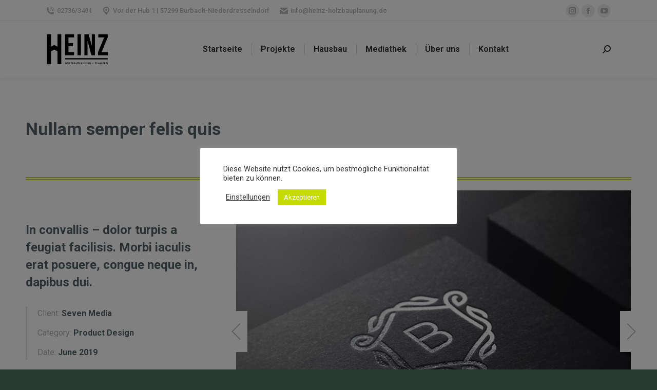

--- FILE ---
content_type: text/html; charset=UTF-8
request_url: https://www.heinz-holzbauplanung.de/project/nullam-semper-felis-quis
body_size: 27721
content:
<!DOCTYPE html>
<!--[if !(IE 6) | !(IE 7) | !(IE 8)  ]><!-->
<html lang="de" class="no-js">
<!--<![endif]-->
<head>
	<meta charset="UTF-8" />
		<meta name="viewport" content="width=device-width, initial-scale=1, maximum-scale=1, user-scalable=0">
		<meta name="theme-color" content="#c5db00"/>	<link rel="profile" href="http://gmpg.org/xfn/11" />
	        <script type="text/javascript">
            if (/Android|webOS|iPhone|iPad|iPod|BlackBerry|IEMobile|Opera Mini/i.test(navigator.userAgent)) {
                var originalAddEventListener = EventTarget.prototype.addEventListener,
                    oldWidth = window.innerWidth;

                EventTarget.prototype.addEventListener = function (eventName, eventHandler, useCapture) {
                    if (eventName === "resize") {
                        originalAddEventListener.call(this, eventName, function (event) {
                            if (oldWidth === window.innerWidth) {
                                return;
                            }
                            else if (oldWidth !== window.innerWidth) {
                                oldWidth = window.innerWidth;
                            }
                            if (eventHandler.handleEvent) {
                                eventHandler.handleEvent.call(this, event);
                            }
                            else {
                                eventHandler.call(this, event);
                            };
                        }, useCapture);
                    }
                    else {
                        originalAddEventListener.call(this, eventName, eventHandler, useCapture);
                    };
                };
            };
        </script>
		<title>Nullam semper felis quis &#8211; Heinz Holzbauplanung</title>
<meta name='robots' content='max-image-preview:large' />
<link rel='dns-prefetch' href='//www.heinz-holzbauplanung.de' />
<link rel='dns-prefetch' href='//cdnjs.cloudflare.com' />
<link rel='dns-prefetch' href='//fonts.googleapis.com' />
<link rel="alternate" type="application/rss+xml" title="Heinz Holzbauplanung &raquo; Feed" href="https://www.heinz-holzbauplanung.de/feed" />
<link rel="alternate" type="application/rss+xml" title="Heinz Holzbauplanung &raquo; Kommentar-Feed" href="https://www.heinz-holzbauplanung.de/comments/feed" />
<link rel="alternate" type="application/rss+xml" title="Heinz Holzbauplanung &raquo; Nullam semper felis quis-Kommentar-Feed" href="https://www.heinz-holzbauplanung.de/project/nullam-semper-felis-quis/feed" />
<link rel="alternate" title="oEmbed (JSON)" type="application/json+oembed" href="https://www.heinz-holzbauplanung.de/wp-json/oembed/1.0/embed?url=https%3A%2F%2Fwww.heinz-holzbauplanung.de%2Fproject%2Fnullam-semper-felis-quis" />
<link rel="alternate" title="oEmbed (XML)" type="text/xml+oembed" href="https://www.heinz-holzbauplanung.de/wp-json/oembed/1.0/embed?url=https%3A%2F%2Fwww.heinz-holzbauplanung.de%2Fproject%2Fnullam-semper-felis-quis&#038;format=xml" />
<style id='wp-img-auto-sizes-contain-inline-css' type='text/css'>
img:is([sizes=auto i],[sizes^="auto," i]){contain-intrinsic-size:3000px 1500px}
/*# sourceURL=wp-img-auto-sizes-contain-inline-css */
</style>
<style id='wp-emoji-styles-inline-css' type='text/css'>

	img.wp-smiley, img.emoji {
		display: inline !important;
		border: none !important;
		box-shadow: none !important;
		height: 1em !important;
		width: 1em !important;
		margin: 0 0.07em !important;
		vertical-align: -0.1em !important;
		background: none !important;
		padding: 0 !important;
	}
/*# sourceURL=wp-emoji-styles-inline-css */
</style>
<link rel='stylesheet' id='wp-block-library-css' href='https://www.heinz-holzbauplanung.de/wp-includes/css/dist/block-library/style.min.css?ver=6.9' type='text/css' media='all' />
<style id='global-styles-inline-css' type='text/css'>
:root{--wp--preset--aspect-ratio--square: 1;--wp--preset--aspect-ratio--4-3: 4/3;--wp--preset--aspect-ratio--3-4: 3/4;--wp--preset--aspect-ratio--3-2: 3/2;--wp--preset--aspect-ratio--2-3: 2/3;--wp--preset--aspect-ratio--16-9: 16/9;--wp--preset--aspect-ratio--9-16: 9/16;--wp--preset--color--black: #000000;--wp--preset--color--cyan-bluish-gray: #abb8c3;--wp--preset--color--white: #FFF;--wp--preset--color--pale-pink: #f78da7;--wp--preset--color--vivid-red: #cf2e2e;--wp--preset--color--luminous-vivid-orange: #ff6900;--wp--preset--color--luminous-vivid-amber: #fcb900;--wp--preset--color--light-green-cyan: #7bdcb5;--wp--preset--color--vivid-green-cyan: #00d084;--wp--preset--color--pale-cyan-blue: #8ed1fc;--wp--preset--color--vivid-cyan-blue: #0693e3;--wp--preset--color--vivid-purple: #9b51e0;--wp--preset--color--accent: #c5db00;--wp--preset--color--dark-gray: #111;--wp--preset--color--light-gray: #767676;--wp--preset--gradient--vivid-cyan-blue-to-vivid-purple: linear-gradient(135deg,rgb(6,147,227) 0%,rgb(155,81,224) 100%);--wp--preset--gradient--light-green-cyan-to-vivid-green-cyan: linear-gradient(135deg,rgb(122,220,180) 0%,rgb(0,208,130) 100%);--wp--preset--gradient--luminous-vivid-amber-to-luminous-vivid-orange: linear-gradient(135deg,rgb(252,185,0) 0%,rgb(255,105,0) 100%);--wp--preset--gradient--luminous-vivid-orange-to-vivid-red: linear-gradient(135deg,rgb(255,105,0) 0%,rgb(207,46,46) 100%);--wp--preset--gradient--very-light-gray-to-cyan-bluish-gray: linear-gradient(135deg,rgb(238,238,238) 0%,rgb(169,184,195) 100%);--wp--preset--gradient--cool-to-warm-spectrum: linear-gradient(135deg,rgb(74,234,220) 0%,rgb(151,120,209) 20%,rgb(207,42,186) 40%,rgb(238,44,130) 60%,rgb(251,105,98) 80%,rgb(254,248,76) 100%);--wp--preset--gradient--blush-light-purple: linear-gradient(135deg,rgb(255,206,236) 0%,rgb(152,150,240) 100%);--wp--preset--gradient--blush-bordeaux: linear-gradient(135deg,rgb(254,205,165) 0%,rgb(254,45,45) 50%,rgb(107,0,62) 100%);--wp--preset--gradient--luminous-dusk: linear-gradient(135deg,rgb(255,203,112) 0%,rgb(199,81,192) 50%,rgb(65,88,208) 100%);--wp--preset--gradient--pale-ocean: linear-gradient(135deg,rgb(255,245,203) 0%,rgb(182,227,212) 50%,rgb(51,167,181) 100%);--wp--preset--gradient--electric-grass: linear-gradient(135deg,rgb(202,248,128) 0%,rgb(113,206,126) 100%);--wp--preset--gradient--midnight: linear-gradient(135deg,rgb(2,3,129) 0%,rgb(40,116,252) 100%);--wp--preset--font-size--small: 13px;--wp--preset--font-size--medium: 20px;--wp--preset--font-size--large: 36px;--wp--preset--font-size--x-large: 42px;--wp--preset--spacing--20: 0.44rem;--wp--preset--spacing--30: 0.67rem;--wp--preset--spacing--40: 1rem;--wp--preset--spacing--50: 1.5rem;--wp--preset--spacing--60: 2.25rem;--wp--preset--spacing--70: 3.38rem;--wp--preset--spacing--80: 5.06rem;--wp--preset--shadow--natural: 6px 6px 9px rgba(0, 0, 0, 0.2);--wp--preset--shadow--deep: 12px 12px 50px rgba(0, 0, 0, 0.4);--wp--preset--shadow--sharp: 6px 6px 0px rgba(0, 0, 0, 0.2);--wp--preset--shadow--outlined: 6px 6px 0px -3px rgb(255, 255, 255), 6px 6px rgb(0, 0, 0);--wp--preset--shadow--crisp: 6px 6px 0px rgb(0, 0, 0);}:where(.is-layout-flex){gap: 0.5em;}:where(.is-layout-grid){gap: 0.5em;}body .is-layout-flex{display: flex;}.is-layout-flex{flex-wrap: wrap;align-items: center;}.is-layout-flex > :is(*, div){margin: 0;}body .is-layout-grid{display: grid;}.is-layout-grid > :is(*, div){margin: 0;}:where(.wp-block-columns.is-layout-flex){gap: 2em;}:where(.wp-block-columns.is-layout-grid){gap: 2em;}:where(.wp-block-post-template.is-layout-flex){gap: 1.25em;}:where(.wp-block-post-template.is-layout-grid){gap: 1.25em;}.has-black-color{color: var(--wp--preset--color--black) !important;}.has-cyan-bluish-gray-color{color: var(--wp--preset--color--cyan-bluish-gray) !important;}.has-white-color{color: var(--wp--preset--color--white) !important;}.has-pale-pink-color{color: var(--wp--preset--color--pale-pink) !important;}.has-vivid-red-color{color: var(--wp--preset--color--vivid-red) !important;}.has-luminous-vivid-orange-color{color: var(--wp--preset--color--luminous-vivid-orange) !important;}.has-luminous-vivid-amber-color{color: var(--wp--preset--color--luminous-vivid-amber) !important;}.has-light-green-cyan-color{color: var(--wp--preset--color--light-green-cyan) !important;}.has-vivid-green-cyan-color{color: var(--wp--preset--color--vivid-green-cyan) !important;}.has-pale-cyan-blue-color{color: var(--wp--preset--color--pale-cyan-blue) !important;}.has-vivid-cyan-blue-color{color: var(--wp--preset--color--vivid-cyan-blue) !important;}.has-vivid-purple-color{color: var(--wp--preset--color--vivid-purple) !important;}.has-black-background-color{background-color: var(--wp--preset--color--black) !important;}.has-cyan-bluish-gray-background-color{background-color: var(--wp--preset--color--cyan-bluish-gray) !important;}.has-white-background-color{background-color: var(--wp--preset--color--white) !important;}.has-pale-pink-background-color{background-color: var(--wp--preset--color--pale-pink) !important;}.has-vivid-red-background-color{background-color: var(--wp--preset--color--vivid-red) !important;}.has-luminous-vivid-orange-background-color{background-color: var(--wp--preset--color--luminous-vivid-orange) !important;}.has-luminous-vivid-amber-background-color{background-color: var(--wp--preset--color--luminous-vivid-amber) !important;}.has-light-green-cyan-background-color{background-color: var(--wp--preset--color--light-green-cyan) !important;}.has-vivid-green-cyan-background-color{background-color: var(--wp--preset--color--vivid-green-cyan) !important;}.has-pale-cyan-blue-background-color{background-color: var(--wp--preset--color--pale-cyan-blue) !important;}.has-vivid-cyan-blue-background-color{background-color: var(--wp--preset--color--vivid-cyan-blue) !important;}.has-vivid-purple-background-color{background-color: var(--wp--preset--color--vivid-purple) !important;}.has-black-border-color{border-color: var(--wp--preset--color--black) !important;}.has-cyan-bluish-gray-border-color{border-color: var(--wp--preset--color--cyan-bluish-gray) !important;}.has-white-border-color{border-color: var(--wp--preset--color--white) !important;}.has-pale-pink-border-color{border-color: var(--wp--preset--color--pale-pink) !important;}.has-vivid-red-border-color{border-color: var(--wp--preset--color--vivid-red) !important;}.has-luminous-vivid-orange-border-color{border-color: var(--wp--preset--color--luminous-vivid-orange) !important;}.has-luminous-vivid-amber-border-color{border-color: var(--wp--preset--color--luminous-vivid-amber) !important;}.has-light-green-cyan-border-color{border-color: var(--wp--preset--color--light-green-cyan) !important;}.has-vivid-green-cyan-border-color{border-color: var(--wp--preset--color--vivid-green-cyan) !important;}.has-pale-cyan-blue-border-color{border-color: var(--wp--preset--color--pale-cyan-blue) !important;}.has-vivid-cyan-blue-border-color{border-color: var(--wp--preset--color--vivid-cyan-blue) !important;}.has-vivid-purple-border-color{border-color: var(--wp--preset--color--vivid-purple) !important;}.has-vivid-cyan-blue-to-vivid-purple-gradient-background{background: var(--wp--preset--gradient--vivid-cyan-blue-to-vivid-purple) !important;}.has-light-green-cyan-to-vivid-green-cyan-gradient-background{background: var(--wp--preset--gradient--light-green-cyan-to-vivid-green-cyan) !important;}.has-luminous-vivid-amber-to-luminous-vivid-orange-gradient-background{background: var(--wp--preset--gradient--luminous-vivid-amber-to-luminous-vivid-orange) !important;}.has-luminous-vivid-orange-to-vivid-red-gradient-background{background: var(--wp--preset--gradient--luminous-vivid-orange-to-vivid-red) !important;}.has-very-light-gray-to-cyan-bluish-gray-gradient-background{background: var(--wp--preset--gradient--very-light-gray-to-cyan-bluish-gray) !important;}.has-cool-to-warm-spectrum-gradient-background{background: var(--wp--preset--gradient--cool-to-warm-spectrum) !important;}.has-blush-light-purple-gradient-background{background: var(--wp--preset--gradient--blush-light-purple) !important;}.has-blush-bordeaux-gradient-background{background: var(--wp--preset--gradient--blush-bordeaux) !important;}.has-luminous-dusk-gradient-background{background: var(--wp--preset--gradient--luminous-dusk) !important;}.has-pale-ocean-gradient-background{background: var(--wp--preset--gradient--pale-ocean) !important;}.has-electric-grass-gradient-background{background: var(--wp--preset--gradient--electric-grass) !important;}.has-midnight-gradient-background{background: var(--wp--preset--gradient--midnight) !important;}.has-small-font-size{font-size: var(--wp--preset--font-size--small) !important;}.has-medium-font-size{font-size: var(--wp--preset--font-size--medium) !important;}.has-large-font-size{font-size: var(--wp--preset--font-size--large) !important;}.has-x-large-font-size{font-size: var(--wp--preset--font-size--x-large) !important;}
/*# sourceURL=global-styles-inline-css */
</style>

<style id='classic-theme-styles-inline-css' type='text/css'>
/*! This file is auto-generated */
.wp-block-button__link{color:#fff;background-color:#32373c;border-radius:9999px;box-shadow:none;text-decoration:none;padding:calc(.667em + 2px) calc(1.333em + 2px);font-size:1.125em}.wp-block-file__button{background:#32373c;color:#fff;text-decoration:none}
/*# sourceURL=/wp-includes/css/classic-themes.min.css */
</style>
<link rel='stylesheet' id='cookie-law-info-css' href='https://www.heinz-holzbauplanung.de/wp-content/plugins/cookie-law-info/public/css/cookie-law-info-public.css?ver=1.9.5' type='text/css' media='all' />
<link rel='stylesheet' id='cookie-law-info-gdpr-css' href='https://www.heinz-holzbauplanung.de/wp-content/plugins/cookie-law-info/public/css/cookie-law-info-gdpr.css?ver=1.9.5' type='text/css' media='all' />
<link rel='stylesheet' id='go-pricing-styles-css' href='https://www.heinz-holzbauplanung.de/wp-content/plugins/go_pricing/assets/css/go_pricing_styles.css?ver=3.3.17' type='text/css' media='all' />
<link rel='stylesheet' id='rs-plugin-settings-css' href='https://www.heinz-holzbauplanung.de/wp-content/plugins/revslider/public/assets/css/rs6.css?ver=6.3.4' type='text/css' media='all' />
<style id='rs-plugin-settings-inline-css' type='text/css'>
#rs-demo-id {}
/*# sourceURL=rs-plugin-settings-inline-css */
</style>
<style id='woocommerce-inline-inline-css' type='text/css'>
.woocommerce form .form-row .required { visibility: visible; }
/*# sourceURL=woocommerce-inline-inline-css */
</style>
<link rel='stylesheet' id='the7-icomoon-numbers-32x32-css' href='https://www.heinz-holzbauplanung.de/wp-content/uploads/smile_fonts/icomoon-numbers-32x32/icomoon-numbers-32x32.css?ver=6.9' type='text/css' media='all' />
<link rel='stylesheet' id='js_composer_front-css' href='//www.heinz-holzbauplanung.de/wp-content/uploads/js_composer/js_composer_front_custom.css?ver=6.5.0' type='text/css' media='all' />
<link rel='stylesheet' id='dt-web-fonts-css' href='https://fonts.googleapis.com/css?family=Roboto:400,500,600,700' type='text/css' media='all' />
<link rel='stylesheet' id='dt-main-css' href='https://www.heinz-holzbauplanung.de/wp-content/themes/dt-the7/css-lite/main.min.css?ver=9.7.0' type='text/css' media='all' />
<style id='dt-main-inline-css' type='text/css'>
body #load {
  display: block;
  height: 100%;
  overflow: hidden;
  position: fixed;
  width: 100%;
  z-index: 9901;
  opacity: 1;
  visibility: visible;
  transition: all .35s ease-out;
}
.load-wrap {
  width: 100%;
  height: 100%;
  background-position: center center;
  background-repeat: no-repeat;
  text-align: center;
}
.load-wrap > svg {
  position: absolute;
  top: 50%;
  left: 50%;
  transform: translate(-50%,-50%);
}
#load {
  background-color: #c5db00;
  background: #c5db00;
  background: -webkit-linear-gradient(176deg, #c5db00 43%, #a5b800 66%);
  background: linear-gradient(176deg, #c5db00 43%, #a5b800 66%);
}
.uil-default rect:not(.bk) {
  fill: rgba(51,51,51,0.25);
}
.uil-ring > path {
  fill: rgba(51,51,51,0.25);
}
.ring-loader .circle {
  fill: rgba(51,51,51,0.25);
}
.ring-loader .moving-circle {
  fill: #333333;
}
.uil-hourglass .glass {
  stroke: #333333;
}
.uil-hourglass .sand {
  fill: rgba(51,51,51,0.25);
}
.spinner-loader .load-wrap {
  background-image: url("data:image/svg+xml,%3Csvg width='75px' height='75px' xmlns='http://www.w3.org/2000/svg' viewBox='0 0 100 100' preserveAspectRatio='xMidYMid' class='uil-default'%3E%3Crect x='0' y='0' width='100' height='100' fill='none' class='bk'%3E%3C/rect%3E%3Crect  x='46.5' y='40' width='7' height='20' rx='5' ry='5' fill='rgba%2851%2C51%2C51%2C0.25%29' transform='rotate(0 50 50) translate(0 -30)'%3E  %3Canimate attributeName='opacity' from='1' to='0' dur='1s' begin='0s' repeatCount='indefinite'/%3E%3C/rect%3E%3Crect  x='46.5' y='40' width='7' height='20' rx='5' ry='5' fill='rgba%2851%2C51%2C51%2C0.25%29' transform='rotate(30 50 50) translate(0 -30)'%3E  %3Canimate attributeName='opacity' from='1' to='0' dur='1s' begin='0.08333333333333333s' repeatCount='indefinite'/%3E%3C/rect%3E%3Crect  x='46.5' y='40' width='7' height='20' rx='5' ry='5' fill='rgba%2851%2C51%2C51%2C0.25%29' transform='rotate(60 50 50) translate(0 -30)'%3E  %3Canimate attributeName='opacity' from='1' to='0' dur='1s' begin='0.16666666666666666s' repeatCount='indefinite'/%3E%3C/rect%3E%3Crect  x='46.5' y='40' width='7' height='20' rx='5' ry='5' fill='rgba%2851%2C51%2C51%2C0.25%29' transform='rotate(90 50 50) translate(0 -30)'%3E  %3Canimate attributeName='opacity' from='1' to='0' dur='1s' begin='0.25s' repeatCount='indefinite'/%3E%3C/rect%3E%3Crect  x='46.5' y='40' width='7' height='20' rx='5' ry='5' fill='rgba%2851%2C51%2C51%2C0.25%29' transform='rotate(120 50 50) translate(0 -30)'%3E  %3Canimate attributeName='opacity' from='1' to='0' dur='1s' begin='0.3333333333333333s' repeatCount='indefinite'/%3E%3C/rect%3E%3Crect  x='46.5' y='40' width='7' height='20' rx='5' ry='5' fill='rgba%2851%2C51%2C51%2C0.25%29' transform='rotate(150 50 50) translate(0 -30)'%3E  %3Canimate attributeName='opacity' from='1' to='0' dur='1s' begin='0.4166666666666667s' repeatCount='indefinite'/%3E%3C/rect%3E%3Crect  x='46.5' y='40' width='7' height='20' rx='5' ry='5' fill='rgba%2851%2C51%2C51%2C0.25%29' transform='rotate(180 50 50) translate(0 -30)'%3E  %3Canimate attributeName='opacity' from='1' to='0' dur='1s' begin='0.5s' repeatCount='indefinite'/%3E%3C/rect%3E%3Crect  x='46.5' y='40' width='7' height='20' rx='5' ry='5' fill='rgba%2851%2C51%2C51%2C0.25%29' transform='rotate(210 50 50) translate(0 -30)'%3E  %3Canimate attributeName='opacity' from='1' to='0' dur='1s' begin='0.5833333333333334s' repeatCount='indefinite'/%3E%3C/rect%3E%3Crect  x='46.5' y='40' width='7' height='20' rx='5' ry='5' fill='rgba%2851%2C51%2C51%2C0.25%29' transform='rotate(240 50 50) translate(0 -30)'%3E  %3Canimate attributeName='opacity' from='1' to='0' dur='1s' begin='0.6666666666666666s' repeatCount='indefinite'/%3E%3C/rect%3E%3Crect  x='46.5' y='40' width='7' height='20' rx='5' ry='5' fill='rgba%2851%2C51%2C51%2C0.25%29' transform='rotate(270 50 50) translate(0 -30)'%3E  %3Canimate attributeName='opacity' from='1' to='0' dur='1s' begin='0.75s' repeatCount='indefinite'/%3E%3C/rect%3E%3Crect  x='46.5' y='40' width='7' height='20' rx='5' ry='5' fill='rgba%2851%2C51%2C51%2C0.25%29' transform='rotate(300 50 50) translate(0 -30)'%3E  %3Canimate attributeName='opacity' from='1' to='0' dur='1s' begin='0.8333333333333334s' repeatCount='indefinite'/%3E%3C/rect%3E%3Crect  x='46.5' y='40' width='7' height='20' rx='5' ry='5' fill='rgba%2851%2C51%2C51%2C0.25%29' transform='rotate(330 50 50) translate(0 -30)'%3E  %3Canimate attributeName='opacity' from='1' to='0' dur='1s' begin='0.9166666666666666s' repeatCount='indefinite'/%3E%3C/rect%3E%3C/svg%3E");
}
.ring-loader .load-wrap {
  background-image: url("data:image/svg+xml,%3Csvg xmlns='http://www.w3.org/2000/svg' viewBox='0 0 32 32' width='72' height='72' fill='rgba%2851%2C51%2C51%2C0.25%29'%3E   %3Cpath opacity='.25' d='M16 0 A16 16 0 0 0 16 32 A16 16 0 0 0 16 0 M16 4 A12 12 0 0 1 16 28 A12 12 0 0 1 16 4'/%3E   %3Cpath d='M16 0 A16 16 0 0 1 32 16 L28 16 A12 12 0 0 0 16 4z'%3E     %3CanimateTransform attributeName='transform' type='rotate' from='0 16 16' to='360 16 16' dur='0.8s' repeatCount='indefinite' /%3E   %3C/path%3E %3C/svg%3E");
}
.hourglass-loader .load-wrap {
  background-image: url("data:image/svg+xml,%3Csvg xmlns='http://www.w3.org/2000/svg' viewBox='0 0 32 32' width='72' height='72' fill='rgba%2851%2C51%2C51%2C0.25%29'%3E   %3Cpath transform='translate(2)' d='M0 12 V20 H4 V12z'%3E      %3Canimate attributeName='d' values='M0 12 V20 H4 V12z; M0 4 V28 H4 V4z; M0 12 V20 H4 V12z; M0 12 V20 H4 V12z' dur='1.2s' repeatCount='indefinite' begin='0' keytimes='0;.2;.5;1' keySplines='0.2 0.2 0.4 0.8;0.2 0.6 0.4 0.8;0.2 0.8 0.4 0.8' calcMode='spline'  /%3E   %3C/path%3E   %3Cpath transform='translate(8)' d='M0 12 V20 H4 V12z'%3E     %3Canimate attributeName='d' values='M0 12 V20 H4 V12z; M0 4 V28 H4 V4z; M0 12 V20 H4 V12z; M0 12 V20 H4 V12z' dur='1.2s' repeatCount='indefinite' begin='0.2' keytimes='0;.2;.5;1' keySplines='0.2 0.2 0.4 0.8;0.2 0.6 0.4 0.8;0.2 0.8 0.4 0.8' calcMode='spline'  /%3E   %3C/path%3E   %3Cpath transform='translate(14)' d='M0 12 V20 H4 V12z'%3E     %3Canimate attributeName='d' values='M0 12 V20 H4 V12z; M0 4 V28 H4 V4z; M0 12 V20 H4 V12z; M0 12 V20 H4 V12z' dur='1.2s' repeatCount='indefinite' begin='0.4' keytimes='0;.2;.5;1' keySplines='0.2 0.2 0.4 0.8;0.2 0.6 0.4 0.8;0.2 0.8 0.4 0.8' calcMode='spline' /%3E   %3C/path%3E   %3Cpath transform='translate(20)' d='M0 12 V20 H4 V12z'%3E     %3Canimate attributeName='d' values='M0 12 V20 H4 V12z; M0 4 V28 H4 V4z; M0 12 V20 H4 V12z; M0 12 V20 H4 V12z' dur='1.2s' repeatCount='indefinite' begin='0.6' keytimes='0;.2;.5;1' keySplines='0.2 0.2 0.4 0.8;0.2 0.6 0.4 0.8;0.2 0.8 0.4 0.8' calcMode='spline' /%3E   %3C/path%3E   %3Cpath transform='translate(26)' d='M0 12 V20 H4 V12z'%3E     %3Canimate attributeName='d' values='M0 12 V20 H4 V12z; M0 4 V28 H4 V4z; M0 12 V20 H4 V12z; M0 12 V20 H4 V12z' dur='1.2s' repeatCount='indefinite' begin='0.8' keytimes='0;.2;.5;1' keySplines='0.2 0.2 0.4 0.8;0.2 0.6 0.4 0.8;0.2 0.8 0.4 0.8' calcMode='spline' /%3E   %3C/path%3E %3C/svg%3E");
}

/*# sourceURL=dt-main-inline-css */
</style>
<link rel='stylesheet' id='the7-font-css' href='https://www.heinz-holzbauplanung.de/wp-content/themes/dt-the7/fonts/icomoon-the7-font/icomoon-the7-font.min.css?ver=9.7.0' type='text/css' media='all' />
<link rel='stylesheet' id='the7-awesome-fonts-css' href='https://www.heinz-holzbauplanung.de/wp-content/themes/dt-the7/fonts/FontAwesome/css/all.min.css?ver=9.7.0' type='text/css' media='all' />
<link rel='stylesheet' id='the7-wpbakery-css' href='https://www.heinz-holzbauplanung.de/wp-content/themes/dt-the7/css-lite/wpbakery.min.css?ver=9.7.0' type='text/css' media='all' />
<link rel='stylesheet' id='the7-core-css' href='https://www.heinz-holzbauplanung.de/wp-content/plugins/dt-the7-core/assets/css/post-type.min.css?ver=2.5.5.2' type='text/css' media='all' />
<link rel='stylesheet' id='dt-custom-css' href='https://www.heinz-holzbauplanung.de/wp-content/uploads/the7-css/custom.css?ver=31c10df96b7e' type='text/css' media='all' />
<link rel='stylesheet' id='wc-dt-custom-css' href='https://www.heinz-holzbauplanung.de/wp-content/uploads/the7-css/compatibility/wc-dt-custom.css?ver=31c10df96b7e' type='text/css' media='all' />
<link rel='stylesheet' id='dt-media-css' href='https://www.heinz-holzbauplanung.de/wp-content/uploads/the7-css/media.css?ver=31c10df96b7e' type='text/css' media='all' />
<link rel='stylesheet' id='the7-mega-menu-css' href='https://www.heinz-holzbauplanung.de/wp-content/uploads/the7-css/mega-menu.css?ver=31c10df96b7e' type='text/css' media='all' />
<link rel='stylesheet' id='the7-elements-albums-portfolio-css' href='https://www.heinz-holzbauplanung.de/wp-content/uploads/the7-css/the7-elements-albums-portfolio.css?ver=31c10df96b7e' type='text/css' media='all' />
<link rel='stylesheet' id='the7-elements-css' href='https://www.heinz-holzbauplanung.de/wp-content/uploads/the7-css/post-type-dynamic.css?ver=31c10df96b7e' type='text/css' media='all' />
<link rel='stylesheet' id='style-css' href='https://www.heinz-holzbauplanung.de/wp-content/themes/dt-the7-child/style.css?ver=9.7.0' type='text/css' media='all' />
<link rel='stylesheet' id='the7-elementor-global-css' href='https://www.heinz-holzbauplanung.de/wp-content/themes/dt-the7/css/compatibility/elementor/elementor-global.min.css?ver=9.7.0' type='text/css' media='all' />
<link rel='stylesheet' id='ultimate-style-css' href='https://www.heinz-holzbauplanung.de/wp-content/plugins/Ultimate_VC_Addons/assets/min-css/style.min.css?ver=3.19.8' type='text/css' media='all' />
<link rel='stylesheet' id='ultimate-headings-style-css' href='https://www.heinz-holzbauplanung.de/wp-content/plugins/Ultimate_VC_Addons/assets/min-css/headings.min.css?ver=3.19.8' type='text/css' media='all' />
<script type="text/javascript" src="https://www.heinz-holzbauplanung.de/wp-includes/js/jquery/jquery.min.js?ver=3.7.1" id="jquery-core-js"></script>
<script type="text/javascript" src="https://www.heinz-holzbauplanung.de/wp-includes/js/jquery/jquery-migrate.min.js?ver=3.4.1" id="jquery-migrate-js"></script>
<script type="text/javascript" id="cookie-law-info-js-extra">
/* <![CDATA[ */
var Cli_Data = {"nn_cookie_ids":[],"cookielist":[],"ccpaEnabled":"","ccpaRegionBased":"","ccpaBarEnabled":"","ccpaType":"gdpr","js_blocking":"1","custom_integration":"","triggerDomRefresh":""};
var cli_cookiebar_settings = {"animate_speed_hide":"500","animate_speed_show":"500","background":"#FFF","border":"#b1a6a6c2","border_on":"","button_1_button_colour":"#c5db00","button_1_button_hover":"#9eaf00","button_1_link_colour":"#fff","button_1_as_button":"1","button_1_new_win":"","button_2_button_colour":"#333","button_2_button_hover":"#292929","button_2_link_colour":"#444","button_2_as_button":"","button_2_hidebar":"","button_3_button_colour":"#3566bb","button_3_button_hover":"#2a5296","button_3_link_colour":"#fff","button_3_as_button":"1","button_3_new_win":"","button_4_button_colour":"#000","button_4_button_hover":"#000000","button_4_link_colour":"#333333","button_4_as_button":"","font_family":"inherit","header_fix":"","notify_animate_hide":"1","notify_animate_show":"","notify_div_id":"#cookie-law-info-bar","notify_position_horizontal":"right","notify_position_vertical":"top","scroll_close":"","scroll_close_reload":"","accept_close_reload":"","reject_close_reload":"","showagain_tab":"","showagain_background":"#fff","showagain_border":"#000","showagain_div_id":"#cookie-law-info-again","showagain_x_position":"100px","text":"#333333","show_once_yn":"","show_once":"10000","logging_on":"","as_popup":"","popup_overlay":"1","bar_heading_text":"","cookie_bar_as":"popup","popup_showagain_position":"bottom-right","widget_position":"left"};
var log_object = {"ajax_url":"https://www.heinz-holzbauplanung.de/wp-admin/admin-ajax.php"};
//# sourceURL=cookie-law-info-js-extra
/* ]]> */
</script>
<script type="text/javascript" src="https://www.heinz-holzbauplanung.de/wp-content/plugins/cookie-law-info/public/js/cookie-law-info-public.js?ver=1.9.5" id="cookie-law-info-js"></script>
<script type="text/javascript" id="gw-tweenmax-js-before">
/* <![CDATA[ */
var oldGS=window.GreenSockGlobals,oldGSQueue=window._gsQueue,oldGSDefine=window._gsDefine;window._gsDefine=null;delete(window._gsDefine);var gwGS=window.GreenSockGlobals={};
//# sourceURL=gw-tweenmax-js-before
/* ]]> */
</script>
<script type="text/javascript" src="https://cdnjs.cloudflare.com/ajax/libs/gsap/1.11.2/TweenMax.min.js" id="gw-tweenmax-js"></script>
<script type="text/javascript" id="gw-tweenmax-js-after">
/* <![CDATA[ */
try{window.GreenSockGlobals=null;window._gsQueue=null;window._gsDefine=null;delete(window.GreenSockGlobals);delete(window._gsQueue);delete(window._gsDefine);window.GreenSockGlobals=oldGS;window._gsQueue=oldGSQueue;window._gsDefine=oldGSDefine;}catch(e){}
//# sourceURL=gw-tweenmax-js-after
/* ]]> */
</script>
<script type="text/javascript" src="https://www.heinz-holzbauplanung.de/wp-content/plugins/ionos-assistant/js/cookies.js?ver=6.9" id="ionos-assistant-wp-cookies-js"></script>
<script type="text/javascript" src="https://www.heinz-holzbauplanung.de/wp-content/plugins/revslider/public/assets/js/rbtools.min.js?ver=6.3.4" id="tp-tools-js"></script>
<script type="text/javascript" src="https://www.heinz-holzbauplanung.de/wp-content/plugins/revslider/public/assets/js/rs6.min.js?ver=6.3.4" id="revmin-js"></script>
<script type="text/javascript" src="https://www.heinz-holzbauplanung.de/wp-content/plugins/woocommerce/assets/js/jquery-blockui/jquery.blockUI.min.js?ver=2.70" id="jquery-blockui-js"></script>
<script type="text/javascript" id="wc-add-to-cart-js-extra">
/* <![CDATA[ */
var wc_add_to_cart_params = {"ajax_url":"/wp-admin/admin-ajax.php","wc_ajax_url":"/?wc-ajax=%%endpoint%%","i18n_view_cart":"Warenkorb anzeigen","cart_url":"https://www.heinz-holzbauplanung.de/shop-2/cart","is_cart":"","cart_redirect_after_add":"no"};
//# sourceURL=wc-add-to-cart-js-extra
/* ]]> */
</script>
<script type="text/javascript" src="https://www.heinz-holzbauplanung.de/wp-content/plugins/woocommerce/assets/js/frontend/add-to-cart.min.js?ver=4.9.5" id="wc-add-to-cart-js"></script>
<script type="text/javascript" src="https://www.heinz-holzbauplanung.de/wp-content/plugins/js_composer/assets/js/vendors/woocommerce-add-to-cart.js?ver=6.5.0" id="vc_woocommerce-add-to-cart-js-js"></script>
<script type="text/javascript" id="dt-above-fold-js-extra">
/* <![CDATA[ */
var dtLocal = {"themeUrl":"https://www.heinz-holzbauplanung.de/wp-content/themes/dt-the7","passText":"Um diesen gesch\u00fctzten Eintrag anzusehen, geben Sie bitte das Passwort ein:","moreButtonText":{"loading":"Lade...","loadMore":"Mehr laden"},"postID":"13286","ajaxurl":"https://www.heinz-holzbauplanung.de/wp-admin/admin-ajax.php","REST":{"baseUrl":"https://www.heinz-holzbauplanung.de/wp-json/the7/v1","endpoints":{"sendMail":"/send-mail"}},"contactMessages":{"required":"One or more fields have an error. Please check and try again.","terms":"Please accept the privacy policy.","fillTheCaptchaError":"Please, fill the captcha."},"captchaSiteKey":"","ajaxNonce":"78064b3b90","pageData":"","themeSettings":{"smoothScroll":"off","lazyLoading":false,"accentColor":{"mode":"gradient","color":"#c5db00"},"desktopHeader":{"height":110},"ToggleCaptionEnabled":"disabled","ToggleCaption":"Navigation","floatingHeader":{"showAfter":94,"showMenu":true,"height":60,"logo":{"showLogo":true,"html":"\u003Cimg class=\" preload-me\" src=\"https://www.heinz-holzbauplanung.de/wp-content/uploads/2021/07/2021_HZ_Logo-schwarz-e1625487849374.png\" srcset=\"https://www.heinz-holzbauplanung.de/wp-content/uploads/2021/07/2021_HZ_Logo-schwarz-e1625487849374.png 122w\" width=\"122\" height=\"62\"   sizes=\"122px\" alt=\"Heinz Holzbauplanung\" /\u003E","url":"https://www.heinz-holzbauplanung.de/"}},"topLine":{"floatingTopLine":{"logo":{"showLogo":false,"html":""}}},"mobileHeader":{"firstSwitchPoint":992,"secondSwitchPoint":600,"firstSwitchPointHeight":60,"secondSwitchPointHeight":60,"mobileToggleCaptionEnabled":"disabled","mobileToggleCaption":"Menu"},"stickyMobileHeaderFirstSwitch":{"logo":{"html":"\u003Cimg class=\" preload-me\" src=\"https://www.heinz-holzbauplanung.de/wp-content/uploads/2021/07/2021_HZ_Logo-schwarz-e1625487849374.png\" srcset=\"https://www.heinz-holzbauplanung.de/wp-content/uploads/2021/07/2021_HZ_Logo-schwarz-e1625487849374.png 122w\" width=\"122\" height=\"62\"   sizes=\"122px\" alt=\"Heinz Holzbauplanung\" /\u003E"}},"stickyMobileHeaderSecondSwitch":{"logo":{"html":"\u003Cimg class=\" preload-me\" src=\"https://www.heinz-holzbauplanung.de/wp-content/uploads/2021/07/2021_HZ_Logo-schwarz-e1625487849374.png\" srcset=\"https://www.heinz-holzbauplanung.de/wp-content/uploads/2021/07/2021_HZ_Logo-schwarz-e1625487849374.png 122w\" width=\"122\" height=\"62\"   sizes=\"122px\" alt=\"Heinz Holzbauplanung\" /\u003E"}},"content":{"textColor":"#8b8d94","headerColor":"#516167"},"sidebar":{"switchPoint":990},"boxedWidth":"1280px","stripes":{"stripe1":{"textColor":"#787d85","headerColor":"#3b3f4a"},"stripe2":{"textColor":"#8b9199","headerColor":"#ffffff"},"stripe3":{"textColor":"#ffffff","headerColor":"#ffffff"}}},"VCMobileScreenWidth":"778","wcCartFragmentHash":"07130ed4e9ede74ae5751e0de964349f","elementor":{"settings":{"container_width":1140}}};
var dtShare = {"shareButtonText":{"facebook":"Share on Facebook","twitter":"Tweet","pinterest":"Pin it","linkedin":"Share on Linkedin","whatsapp":"Share on Whatsapp"},"overlayOpacity":"85"};
//# sourceURL=dt-above-fold-js-extra
/* ]]> */
</script>
<script type="text/javascript" src="https://www.heinz-holzbauplanung.de/wp-content/themes/dt-the7/js-lite/above-the-fold.min.js?ver=9.7.0" id="dt-above-fold-js"></script>
<script type="text/javascript" src="https://www.heinz-holzbauplanung.de/wp-content/themes/dt-the7/js-lite/compatibility/woocommerce/woocommerce.min.js?ver=9.7.0" id="dt-woocommerce-js"></script>
<script type="text/javascript" id="ai-js-js-extra">
/* <![CDATA[ */
var MyAjax = {"ajaxurl":"https://www.heinz-holzbauplanung.de/wp-admin/admin-ajax.php","security":"c9f243493f"};
//# sourceURL=ai-js-js-extra
/* ]]> */
</script>
<script type="text/javascript" src="https://www.heinz-holzbauplanung.de/wp-content/plugins/advanced-iframe/js/ai.js?ver=943704" id="ai-js-js"></script>
<script type="text/javascript" src="https://www.heinz-holzbauplanung.de/wp-content/plugins/Ultimate_VC_Addons/assets/min-js/ultimate-params.min.js?ver=3.19.8" id="ultimate-vc-params-js"></script>
<script type="text/javascript" src="https://www.heinz-holzbauplanung.de/wp-content/plugins/Ultimate_VC_Addons/assets/min-js/headings.min.js?ver=3.19.8" id="ultimate-headings-script-js"></script>
<link rel="https://api.w.org/" href="https://www.heinz-holzbauplanung.de/wp-json/" /><link rel="alternate" title="JSON" type="application/json" href="https://www.heinz-holzbauplanung.de/wp-json/wp/v2/dt_portfolio/13286" /><link rel="EditURI" type="application/rsd+xml" title="RSD" href="https://www.heinz-holzbauplanung.de/xmlrpc.php?rsd" />
<meta name="generator" content="WordPress 6.9" />
<meta name="generator" content="WooCommerce 4.9.5" />
<link rel="canonical" href="https://www.heinz-holzbauplanung.de/project/nullam-semper-felis-quis" />
<link rel='shortlink' href='https://www.heinz-holzbauplanung.de/?p=13286' />
<script type='text/javascript'>
				jQuery(document).ready(function($) {
				var ult_smooth_speed = 50;
				var ult_smooth_step = 80;
				$('html').attr('data-ult_smooth_speed',ult_smooth_speed).attr('data-ult_smooth_step',ult_smooth_step);
				});
			</script><meta property="og:site_name" content="Heinz Holzbauplanung" />
<meta property="og:title" content="Nullam semper felis quis" />
<meta property="og:description" content="Suspendisse vulputate tristique urna, nec feugiat leoged volutpat tellus." />
<meta property="og:image" content="https://www.heinz-holzbauplanung.de/wp-content/uploads/2012/04/7-p-103-4.jpg" />
<meta property="og:url" content="https://www.heinz-holzbauplanung.de/project/nullam-semper-felis-quis" />
<meta property="og:type" content="article" />
	<noscript><style>.woocommerce-product-gallery{ opacity: 1 !important; }</style></noscript>
	<style type="text/css">.recentcomments a{display:inline !important;padding:0 !important;margin:0 !important;}</style><meta name="generator" content="Powered by WPBakery Page Builder - drag and drop page builder for WordPress."/>
<meta name="generator" content="Powered by Slider Revolution 6.3.4 - responsive, Mobile-Friendly Slider Plugin for WordPress with comfortable drag and drop interface." />
<script type="text/javascript" id="the7-loader-script">
document.addEventListener("DOMContentLoaded", function(event) { 
	var load = document.getElementById("load");
	if(!load.classList.contains('loader-removed')){
		var removeLoading = setTimeout(function() {
			load.className += " loader-removed";
		}, 300);
	}
});
</script>
		<script type="text/javascript">function setREVStartSize(e){
			//window.requestAnimationFrame(function() {				 
				window.RSIW = window.RSIW===undefined ? window.innerWidth : window.RSIW;	
				window.RSIH = window.RSIH===undefined ? window.innerHeight : window.RSIH;	
				try {								
					var pw = document.getElementById(e.c).parentNode.offsetWidth,
						newh;
					pw = pw===0 || isNaN(pw) ? window.RSIW : pw;
					e.tabw = e.tabw===undefined ? 0 : parseInt(e.tabw);
					e.thumbw = e.thumbw===undefined ? 0 : parseInt(e.thumbw);
					e.tabh = e.tabh===undefined ? 0 : parseInt(e.tabh);
					e.thumbh = e.thumbh===undefined ? 0 : parseInt(e.thumbh);
					e.tabhide = e.tabhide===undefined ? 0 : parseInt(e.tabhide);
					e.thumbhide = e.thumbhide===undefined ? 0 : parseInt(e.thumbhide);
					e.mh = e.mh===undefined || e.mh=="" || e.mh==="auto" ? 0 : parseInt(e.mh,0);		
					if(e.layout==="fullscreen" || e.l==="fullscreen") 						
						newh = Math.max(e.mh,window.RSIH);					
					else{					
						e.gw = Array.isArray(e.gw) ? e.gw : [e.gw];
						for (var i in e.rl) if (e.gw[i]===undefined || e.gw[i]===0) e.gw[i] = e.gw[i-1];					
						e.gh = e.el===undefined || e.el==="" || (Array.isArray(e.el) && e.el.length==0)? e.gh : e.el;
						e.gh = Array.isArray(e.gh) ? e.gh : [e.gh];
						for (var i in e.rl) if (e.gh[i]===undefined || e.gh[i]===0) e.gh[i] = e.gh[i-1];
											
						var nl = new Array(e.rl.length),
							ix = 0,						
							sl;					
						e.tabw = e.tabhide>=pw ? 0 : e.tabw;
						e.thumbw = e.thumbhide>=pw ? 0 : e.thumbw;
						e.tabh = e.tabhide>=pw ? 0 : e.tabh;
						e.thumbh = e.thumbhide>=pw ? 0 : e.thumbh;					
						for (var i in e.rl) nl[i] = e.rl[i]<window.RSIW ? 0 : e.rl[i];
						sl = nl[0];									
						for (var i in nl) if (sl>nl[i] && nl[i]>0) { sl = nl[i]; ix=i;}															
						var m = pw>(e.gw[ix]+e.tabw+e.thumbw) ? 1 : (pw-(e.tabw+e.thumbw)) / (e.gw[ix]);					
						newh =  (e.gh[ix] * m) + (e.tabh + e.thumbh);
					}				
					if(window.rs_init_css===undefined) window.rs_init_css = document.head.appendChild(document.createElement("style"));					
					document.getElementById(e.c).height = newh+"px";
					window.rs_init_css.innerHTML += "#"+e.c+"_wrapper { height: "+newh+"px }";				
				} catch(e){
					console.log("Failure at Presize of Slider:" + e)
				}					   
			//});
		  };</script>
<style type="text/css" data-type="vc_shortcodes-custom-css">.vc_custom_1572888357474{padding-bottom: 20px !important;}.vc_custom_1572889453610{margin-bottom: -20px !important;}.vc_custom_1572888376333{padding-bottom: 40px !important;}.vc_custom_1572888342970{padding-bottom: 50px !important;}.vc_custom_1572887913062{margin-bottom: 30px !important;border-left-width: 3px !important;padding-left: 20px !important;border-left-color: rgba(0,0,0,0.1) !important;border-left-style: solid !important;}.vc_custom_1572889367341{padding-bottom: 30px !important;}.vc_custom_1572889382620{padding-bottom: 30px !important;}.vc_custom_1572889389078{padding-bottom: 30px !important;}.vc_custom_1572889379028{padding-bottom: 30px !important;}.vc_custom_1572889385731{padding-bottom: 30px !important;}.vc_custom_1572889392378{padding-bottom: 30px !important;}</style><noscript><style> .wpb_animate_when_almost_visible { opacity: 1; }</style></noscript><style id='the7-custom-inline-css' type='text/css'>
.sub-nav .menu-item i.fa,
.sub-nav .menu-item i.fas,
.sub-nav .menu-item i.far,
.sub-nav .menu-item i.fab {
	text-align: center;
	width: 1.25em;
}
</style>
</head>
<body class="wp-singular dt_portfolio-template-default single single-portfolio postid-13286 wp-custom-logo wp-embed-responsive wp-theme-dt-the7 wp-child-theme-dt-the7-child theme-dt-the7 the7-core-ver-2.5.5.2 woocommerce-no-js boxed-layout dt-responsive-on right-mobile-menu-close-icon ouside-menu-close-icon mobile-hamburger-close-bg-enable mobile-hamburger-close-bg-hover-enable  fade-medium-mobile-menu-close-icon fade-medium-menu-close-icon accent-gradient srcset-enabled btn-flat custom-btn-color custom-btn-hover-color phantom-sticky phantom-shadow-decoration phantom-main-logo-on floating-top-bar sticky-mobile-header mobile-hide-footer top-header first-switch-logo-left first-switch-menu-right second-switch-logo-left second-switch-menu-right right-mobile-menu layzr-loading-on popup-message-style dt-fa-compatibility the7-ver-9.7.0 wpb-js-composer js-comp-ver-6.5.0 vc_responsive elementor-default elementor-kit-57228">
<!-- The7 9.7.0 -->
<div id="load" class="spinner-loader">
	<div class="load-wrap"></div>
</div>
<div id="page" class="boxed">
	<a class="skip-link screen-reader-text" href="#content">Zum Inhalt springen</a>

<div class="masthead inline-header center widgets full-height dividers shadow-decoration shadow-mobile-header-decoration small-mobile-menu-icon show-sub-menu-on-hover"  role="banner">

	<div class="top-bar full-width-line top-bar-line-hide">
	<div class="top-bar-bg" ></div>
	<div class="left-widgets mini-widgets"><span class="mini-contacts phone show-on-desktop in-top-bar-left in-menu-second-switch"><i class=" icomoon-the7-font-the7-phone-06"></i>02736/3491</span><span class="mini-contacts clock show-on-desktop in-top-bar-left in-menu-second-switch"><i class=" icomoon-the7-font-the7-map-03"></i>Vor der Hub 1 | 57299 Burbach-Niederdresselndorf</span><a href="mailto:info@heinz-holzbauplanung.de" class="mini-contacts multipurpose_1 show-on-desktop near-logo-first-switch in-menu-second-switch" ><i class=" icomoon-the7-font-the7-mail-01"></i>info@heinz-holzbauplanung.de</a></div><div class="right-widgets mini-widgets"><div class="soc-ico show-on-desktop in-top-bar-right in-menu-second-switch custom-bg disabled-border border-off hover-accent-bg hover-disabled-border  hover-border-off"><a title="Instagram page opens in new window" href="https://www.instagram.com/heinz_holzbauplanung/" target="_blank" class="instagram"><span class="soc-font-icon"></span><span class="screen-reader-text">Instagram page opens in new window</span></a><a title="Facebook page opens in new window" href="/" target="_blank" class="facebook"><span class="soc-font-icon"></span><span class="screen-reader-text">Facebook page opens in new window</span></a><a title="YouTube page opens in new window" href="https://www.youtube.com/channel/UCvGkXr9pkqdOkvGoI8vMpmw" target="_blank" class="you-tube"><span class="soc-font-icon"></span><span class="screen-reader-text">YouTube page opens in new window</span></a></div></div></div>

	<header class="header-bar">

		<div class="branding">
	<div id="site-title" class="assistive-text">Heinz Holzbauplanung</div>
	<div id="site-description" class="assistive-text"></div>
	<a class="same-logo" href="https://www.heinz-holzbauplanung.de/"><img class=" preload-me" src="https://www.heinz-holzbauplanung.de/wp-content/uploads/2021/07/2021_HZ_Logo-schwarz-e1625487849374.png" srcset="https://www.heinz-holzbauplanung.de/wp-content/uploads/2021/07/2021_HZ_Logo-schwarz-e1625487849374.png 122w" width="122" height="62"   sizes="122px" alt="Heinz Holzbauplanung" /></a></div>

		<ul id="primary-menu" class="main-nav underline-decoration l-to-r-line outside-item-remove-margin" role="menubar"><li class="menu-item menu-item-type-post_type menu-item-object-page menu-item-home menu-item-57384 first" role="presentation"><a href='https://www.heinz-holzbauplanung.de/' data-level='1' data-ps2id-api='true' role="menuitem"><span class="menu-item-text"><span class="menu-text">Startseite</span></span></a></li> <li class="menu-item menu-item-type-post_type menu-item-object-page menu-item-57385" role="presentation"><a href='https://www.heinz-holzbauplanung.de/projekte' data-level='1' data-ps2id-api='true' role="menuitem"><span class="menu-item-text"><span class="menu-text">Projekte</span></span></a></li> <li class="menu-item menu-item-type-post_type menu-item-object-page menu-item-has-children menu-item-57429 has-children" role="presentation"><a href='https://www.heinz-holzbauplanung.de/hausbau' class='not-clickable-item' data-level='1' data-ps2id-api='true' role="menuitem"><span class="menu-item-text"><span class="menu-text">Hausbau</span></span></a><ul class="sub-nav gradient-hover hover-style-bg level-arrows-on" role="menubar"><li class="menu-item menu-item-type-post_type menu-item-object-page menu-item-57430 first" role="presentation"><a href='https://www.heinz-holzbauplanung.de/hausbau/holzrahmenbau' data-level='2' data-ps2id-api='true' role="menuitem"><span class="menu-item-text"><span class="menu-text">Holzrahmenbau</span></span></a></li> <li class="menu-item menu-item-type-post_type menu-item-object-page menu-item-57712" role="presentation"><a href='https://www.heinz-holzbauplanung.de/der-weg-zu-ihrem-bauwerk' data-level='2' data-ps2id-api='true' role="menuitem"><span class="menu-item-text"><span class="menu-text">Der Weg zu Ihrem Bauwerk</span></span></a></li> </ul></li> <li class="menu-item menu-item-type-post_type menu-item-object-page menu-item-57755" role="presentation"><a href='https://www.heinz-holzbauplanung.de/mediathek' data-level='1' data-ps2id-api='true' role="menuitem"><span class="menu-item-text"><span class="menu-text">Mediathek</span></span></a></li> <li class="menu-item menu-item-type-post_type menu-item-object-page menu-item-has-children menu-item-57519 has-children" role="presentation"><a href='https://www.heinz-holzbauplanung.de/ueber-uns' class='not-clickable-item' data-level='1' data-ps2id-api='true' role="menuitem"><span class="menu-item-text"><span class="menu-text">Über uns</span></span></a><ul class="sub-nav gradient-hover hover-style-bg level-arrows-on" role="menubar"><li class="menu-item menu-item-type-post_type menu-item-object-page menu-item-57520 first" role="presentation"><a href='https://www.heinz-holzbauplanung.de/ueber-uns/holzbaugenerationen' data-level='2' data-ps2id-api='true' role="menuitem"><span class="menu-item-text"><span class="menu-text">Holzbaugenerationen</span></span></a></li> <li class="menu-item menu-item-type-post_type menu-item-object-page menu-item-57518" role="presentation"><a href='https://www.heinz-holzbauplanung.de/team' data-level='2' data-ps2id-api='true' role="menuitem"><span class="menu-item-text"><span class="menu-text">Team</span></span></a></li> </ul></li> <li class="menu-item menu-item-type-post_type menu-item-object-page menu-item-57416" role="presentation"><a href='https://www.heinz-holzbauplanung.de/kontakt' data-level='1' data-ps2id-api='true' role="menuitem"><span class="menu-item-text"><span class="menu-text">Kontakt</span></span></a></li> </ul>
		<div class="mini-widgets"><div class="mini-search show-on-desktop near-logo-first-switch near-logo-second-switch popup-search custom-icon"><form class="searchform mini-widget-searchform" role="search" method="get" action="https://www.heinz-holzbauplanung.de/">

	<div class="screen-reader-text">Search:</div>

	
		<a href="" class="submit text-disable"><i class=" mw-icon the7-mw-icon-search-bold"></i></a>
		<div class="popup-search-wrap">
			<input type="text" class="field searchform-s" name="s" value="" placeholder="Type and hit enter …" title="Search form"/>
			<a href="" class="search-icon"><i class="the7-mw-icon-search-bold"></i></a>
		</div>

			<input type="submit" class="assistive-text searchsubmit" value="Los!"/>
</form>
</div></div>
	</header>

</div>
<div class="dt-mobile-header mobile-menu-show-divider">
	<div class="dt-close-mobile-menu-icon"><div class="close-line-wrap"><span class="close-line"></span><span class="close-line"></span><span class="close-line"></span></div></div>	<ul id="mobile-menu" class="mobile-main-nav" role="menubar">
		<li class="menu-item menu-item-type-post_type menu-item-object-page menu-item-home menu-item-57384 first" role="presentation"><a href='https://www.heinz-holzbauplanung.de/' data-level='1' data-ps2id-api='true' role="menuitem"><span class="menu-item-text"><span class="menu-text">Startseite</span></span></a></li> <li class="menu-item menu-item-type-post_type menu-item-object-page menu-item-57385" role="presentation"><a href='https://www.heinz-holzbauplanung.de/projekte' data-level='1' data-ps2id-api='true' role="menuitem"><span class="menu-item-text"><span class="menu-text">Projekte</span></span></a></li> <li class="menu-item menu-item-type-post_type menu-item-object-page menu-item-has-children menu-item-57429 has-children" role="presentation"><a href='https://www.heinz-holzbauplanung.de/hausbau' class='not-clickable-item' data-level='1' data-ps2id-api='true' role="menuitem"><span class="menu-item-text"><span class="menu-text">Hausbau</span></span></a><ul class="sub-nav gradient-hover hover-style-bg level-arrows-on" role="menubar"><li class="menu-item menu-item-type-post_type menu-item-object-page menu-item-57430 first" role="presentation"><a href='https://www.heinz-holzbauplanung.de/hausbau/holzrahmenbau' data-level='2' data-ps2id-api='true' role="menuitem"><span class="menu-item-text"><span class="menu-text">Holzrahmenbau</span></span></a></li> <li class="menu-item menu-item-type-post_type menu-item-object-page menu-item-57712" role="presentation"><a href='https://www.heinz-holzbauplanung.de/der-weg-zu-ihrem-bauwerk' data-level='2' data-ps2id-api='true' role="menuitem"><span class="menu-item-text"><span class="menu-text">Der Weg zu Ihrem Bauwerk</span></span></a></li> </ul></li> <li class="menu-item menu-item-type-post_type menu-item-object-page menu-item-57755" role="presentation"><a href='https://www.heinz-holzbauplanung.de/mediathek' data-level='1' data-ps2id-api='true' role="menuitem"><span class="menu-item-text"><span class="menu-text">Mediathek</span></span></a></li> <li class="menu-item menu-item-type-post_type menu-item-object-page menu-item-has-children menu-item-57519 has-children" role="presentation"><a href='https://www.heinz-holzbauplanung.de/ueber-uns' class='not-clickable-item' data-level='1' data-ps2id-api='true' role="menuitem"><span class="menu-item-text"><span class="menu-text">Über uns</span></span></a><ul class="sub-nav gradient-hover hover-style-bg level-arrows-on" role="menubar"><li class="menu-item menu-item-type-post_type menu-item-object-page menu-item-57520 first" role="presentation"><a href='https://www.heinz-holzbauplanung.de/ueber-uns/holzbaugenerationen' data-level='2' data-ps2id-api='true' role="menuitem"><span class="menu-item-text"><span class="menu-text">Holzbaugenerationen</span></span></a></li> <li class="menu-item menu-item-type-post_type menu-item-object-page menu-item-57518" role="presentation"><a href='https://www.heinz-holzbauplanung.de/team' data-level='2' data-ps2id-api='true' role="menuitem"><span class="menu-item-text"><span class="menu-text">Team</span></span></a></li> </ul></li> <li class="menu-item menu-item-type-post_type menu-item-object-page menu-item-57416" role="presentation"><a href='https://www.heinz-holzbauplanung.de/kontakt' data-level='1' data-ps2id-api='true' role="menuitem"><span class="menu-item-text"><span class="menu-text">Kontakt</span></span></a></li> 	</ul>
	<div class='mobile-mini-widgets-in-menu'></div>
</div>


		<div class="page-title title-left breadcrumbs-off page-title-responsive-enabled">
			<div class="wf-wrap">

				<div class="page-title-head hgroup"><h1 class="entry-title">Nullam semper felis quis</h1></div>			</div>
		</div>

		

<div id="main" class="sidebar-none sidebar-divider-vertical">

	
	<div class="main-gradient"></div>
	<div class="wf-wrap">
	<div class="wf-container-main">

	

			<div id="content" class="content" role="main">

				
	<article id="post-13286" class="project-post post-13286 dt_portfolio type-dt_portfolio status-publish has-post-thumbnail dt_portfolio_category-corporate-identity dt_portfolio_category-91 description-off">

		<div class="project-content"><div class="vc_row wpb_row vc_row-fluid reverse-row-on-mobile vc_custom_1572888357474 vc_row-o-equal-height vc_row-o-content-middle vc_row-flex"><div class="wpb_column vc_column_container vc_col-sm-5 vc_col-lg-offset-0 vc_col-lg-4 vc_col-md-offset-0 vc_col-md-4 vc_col-sm-offset-0"><div class="vc_column-inner vc_custom_1572888376333"><div class="wpb_wrapper"><div id="ultimate-heading-2344697113770fc71" class="uvc-heading ult-adjust-bottom-margin ultimate-heading-2344697113770fc71 uvc-1313  uvc-heading-default-font-sizes" data-hspacer="no_spacer"  data-halign="left" style="text-align:left"><div class="uvc-heading-spacer no_spacer" style="top"></div><div class="uvc-main-heading ult-responsive"  data-ultimate-target='.uvc-heading.ultimate-heading-2344697113770fc71 h3'  data-responsive-json-new='{"font-size":"","line-height":""}' ><h3 style="font-weight:bold;margin-bottom:30px;">In convallis – dolor turpis a feugiat facilisis. Morbi iaculis erat posuere, congue neque in, dapibus dui.</h3></div></div>
	<div class="wpb_text_column wpb_content_element  vc_custom_1572887913062" >
		<div class="wpb_wrapper">
			<p><span class="color-secondary">Client:</span> <strong><span class="color-title">Seven Media</span></strong></p>
<p><span class="color-secondary">Category:</span> <strong><span class="color-title">Product Design</span></strong></p>
<p><span class="color-secondary">Date:</span> <strong><span class="color-title">June 2019</span></strong></p>

		</div>
	</div>

	<div class="wpb_text_column wpb_content_element " >
		<div class="wpb_wrapper">
			<p>Proin condimentum congue tellus, sit amet rutrum augue interdum quis. Ut sollicitudin ligula id dui elementum, non blandit odio rhoncus. Donec facilisis mi a lacus elementumrhoncus. Nullam placerat tristique porta.</p>

		</div>
	</div>
</div></div></div><div class="wpb_column vc_column_container vc_col-sm-7 vc_col-lg-8 vc_col-md-8"><div class="vc_column-inner vc_custom_1572888342970"><div class="wpb_wrapper"><style type="text/css" data-type="the7_shortcodes-inline-css">.gallery-carousel-shortcode.gallery-carousel-shortcode-id-cd60aff15969ce832f81664d45f27818 .owl-nav a {
  width: 44px;
  height: 80px;
  border-radius: 0px;
}
.dt-arrow-border-on.gallery-carousel-shortcode.gallery-carousel-shortcode-id-cd60aff15969ce832f81664d45f27818 .owl-nav a:not(:hover):before {
  border-width: 0px;
}
.dt-arrow-hover-border-on.gallery-carousel-shortcode.gallery-carousel-shortcode-id-cd60aff15969ce832f81664d45f27818 .owl-nav a:hover:after {
  border-width: 0px;
}
.arrows-bg-on.gallery-carousel-shortcode.gallery-carousel-shortcode-id-cd60aff15969ce832f81664d45f27818 .owl-nav a:before {
  background: #ffffff;
  box-shadow: none;
}
.arrows-hover-bg-on.gallery-carousel-shortcode.gallery-carousel-shortcode-id-cd60aff15969ce832f81664d45f27818 .owl-nav a:after {
  background: #ffffff;
  box-shadow: none;
}
.gallery-carousel-shortcode.gallery-carousel-shortcode-id-cd60aff15969ce832f81664d45f27818 .owl-nav a.owl-prev {
  top: 50%;
  transform: translateY(calc(-50% + 0px));
  left: -22px;
}
@media all and (-ms-high-contrast: none) {
  .gallery-carousel-shortcode.gallery-carousel-shortcode-id-cd60aff15969ce832f81664d45f27818 .owl-nav a.owl-prev {
    transform: translateY(-50%);
    margin-top: 0px;
  }
}
.gallery-carousel-shortcode.gallery-carousel-shortcode-id-cd60aff15969ce832f81664d45f27818 .owl-nav a.owl-prev i {
  padding: 0px 0px 0px 0px;
}
.gallery-carousel-shortcode.gallery-carousel-shortcode-id-cd60aff15969ce832f81664d45f27818 .owl-nav a.owl-next {
  top: 50%;
  transform: translateY(calc(-50% + 0px));
  right: -22px;
}
@media all and (-ms-high-contrast: none) {
  .gallery-carousel-shortcode.gallery-carousel-shortcode-id-cd60aff15969ce832f81664d45f27818 .owl-nav a.owl-next {
    transform: translateY(-50%);
    margin-top: 0px;
  }
}
.gallery-carousel-shortcode.gallery-carousel-shortcode-id-cd60aff15969ce832f81664d45f27818 .owl-nav a.owl-next i {
  padding: 0px 0px 0px 0px;
}
.gallery-carousel-shortcode.gallery-carousel-shortcode-id-cd60aff15969ce832f81664d45f27818 .owl-nav i {
  font-size: 32px;
}
.gallery-carousel-shortcode.gallery-carousel-shortcode-id-cd60aff15969ce832f81664d45f27818 .owl-nav a:not(:hover) i,
.gallery-carousel-shortcode.gallery-carousel-shortcode-id-cd60aff15969ce832f81664d45f27818 .owl-nav a:not(:hover) i:before {
  color: rgba(0,0,0,0.3);
  background: none;
}
.gallery-carousel-shortcode.gallery-carousel-shortcode-id-cd60aff15969ce832f81664d45f27818 .owl-dots {
  top: calc(100% + 20px);
  left: 50%;
  transform: translateX(calc(-50% + 0px));
}
@media all and (-ms-high-contrast: none) {
  .gallery-carousel-shortcode.gallery-carousel-shortcode-id-cd60aff15969ce832f81664d45f27818 .owl-dots {
    transform: translateX(-50%);
    margin-left: 0px;
  }
}
.gallery-carousel-shortcode.gallery-carousel-shortcode-id-cd60aff15969ce832f81664d45f27818 .owl-dot {
  width: 10px;
  height: 10px;
  margin: 0 8px;
}
@media screen and (max-width: 778px) {
  .gallery-carousel-shortcode.gallery-carousel-shortcode-id-cd60aff15969ce832f81664d45f27818.hide-arrows .owl-nav a {
    display: none;
  }
}
@media screen and (max-width: 778px) {
  .gallery-carousel-shortcode.gallery-carousel-shortcode-id-cd60aff15969ce832f81664d45f27818.reposition-arrows .owl-nav .owl-prev {
    top: 50%;
    transform: translateY(calc(-50% + 0px));
    left: 10px;
  }
  .gallery-carousel-shortcode.gallery-carousel-shortcode-id-cd60aff15969ce832f81664d45f27818.reposition-arrows .owl-nav .owl-next {
    top: 50%;
    transform: translateY(calc(-50% + 0px));
    right: 10px;
  }
}
@media screen and (max-width: 778px) and all and (-ms-high-contrast: none) {
  .gallery-carousel-shortcode.gallery-carousel-shortcode-id-cd60aff15969ce832f81664d45f27818.reposition-arrows .owl-nav .owl-prev {
    transform: translateY(-50%);
    margin-top: 0px;
  }
}
@media screen and (max-width: 778px) and all and (-ms-high-contrast: none) {
  .gallery-carousel-shortcode.gallery-carousel-shortcode-id-cd60aff15969ce832f81664d45f27818.reposition-arrows .owl-nav .owl-next {
    transform: translateY(-50%);
    margin-top: 0px;
  }
}
.gallery-carousel-shortcode.gallery-carousel-shortcode-id-cd60aff15969ce832f81664d45f27818 figure,
.gallery-carousel-shortcode.gallery-carousel-shortcode-id-cd60aff15969ce832f81664d45f27818 .rollover,
.gallery-carousel-shortcode.gallery-carousel-shortcode-id-cd60aff15969ce832f81664d45f27818 img,
.gallery-carousel-shortcode.gallery-carousel-shortcode-id-cd60aff15969ce832f81664d45f27818 .gallery-rollover {
  border-radius: 0px;
}
.gallery-carousel-shortcode.gallery-carousel-shortcode-id-cd60aff15969ce832f81664d45f27818.enable-bg-rollover .gallery-rollover {
  background: rgba(0,0,0,0.5);
  box-shadow: none;
  background: -webkit-linear-gradient();
  background: linear-gradient();
}
.gallery-carousel-shortcode.gallery-carousel-shortcode-id-cd60aff15969ce832f81664d45f27818.enable-img-shadow .owl-stage-outer {
  padding: 24px 0;
}
.gallery-carousel-shortcode.gallery-carousel-shortcode-id-cd60aff15969ce832f81664d45f27818.enable-bg-rollover.hover-scale figure .rollover:after {
  background: rgba(0,0,0,0.5);
  box-shadow: none;
  background: -webkit-linear-gradient();
  background: linear-gradient();
}
.gallery-carousel-shortcode.gallery-carousel-shortcode-id-cd60aff15969ce832f81664d45f27818.gallery-shortcode .gallery-zoom-ico {
  width: 44px;
  height: 44px;
  line-height: 44px;
  border-radius: 100px;
  margin: -22px 0 0 -22px;
  border-width: 0px;
}
.dt-icon-bg-on.gallery-carousel-shortcode.gallery-carousel-shortcode-id-cd60aff15969ce832f81664d45f27818.gallery-shortcode .gallery-zoom-ico {
  background: rgba(255,255,255,0.3);
  box-shadow: none;
}
.gallery-carousel-shortcode.gallery-carousel-shortcode-id-cd60aff15969ce832f81664d45f27818.gallery-shortcode .gallery-zoom-ico:before,
.gallery-carousel-shortcode.gallery-carousel-shortcode-id-cd60aff15969ce832f81664d45f27818.gallery-shortcode .gallery-zoom-ico span {
  font-size: 32px;
  line-height: 44px;
  color: #ffffff;
  background: none;
}
</style><div class="owl-carousel gallery-carousel-shortcode gallery-shortcode  dt-gallery-container dt-owl-carousel-call gallery-carousel-shortcode-id-cd60aff15969ce832f81664d45f27818 enable-bg-rollover meta-info-off bullets-small-dot-stroke dt-icon-bg-off arrows-bg-on disable-arrows-hover-bg arrows-hover-bg-on  hover-fade " data-scroll-mode="1" data-col-num="1" data-wide-col-num="1" data-laptop-col="1" data-h-tablet-columns-num="1" data-v-tablet-columns-num="1" data-phone-columns-num="1" data-col-gap="20" data-stage-padding="0" data-speed="800" data-autoplay="false" data-autoplay_speed="6000" data-arrows="true" data-bullet="false" data-next-icon="icon-ar-021-r" data-prev-icon="icon-ar-021-l" data-img-shadow-size="12px" data-img-shadow-spread="3px"><div data-post-id="54439" data-date="2019-11-03T19:24:21+01:00" data-name="7-p-103-4"><figure class="post"><a href="https://www.heinz-holzbauplanung.de/wp-content/uploads/2012/04/7-p-103-4.jpg" class="rollover dt-pswp-item layzr-bg" data-large_image_width="1500" data-large_image_height="1000" data-dt-img-description="" ><img fetchpriority="high" decoding="async" class="preload-me owl-lazy-load" src="data:image/svg+xml,%3Csvg%20xmlns%3D&#39;http%3A%2F%2Fwww.w3.org%2F2000%2Fsvg&#39;%20viewBox%3D&#39;0%200%201399%201000&#39;%2F%3E" data-src="https://www.heinz-holzbauplanung.de/wp-content/uploads/2012/04/7-p-103-4-1399x1000.jpg" data-srcset="https://www.heinz-holzbauplanung.de/wp-content/uploads/2012/04/7-p-103-4-1399x1000.jpg 1399w" alt="" width="1399" height="1000"  /><span class="gallery-rollover"><span class="gallery-zoom-ico icomoon-the7-font-the7-zoom-06"><span></span></span></span></a></figure></div><div data-post-id="54427" data-date="2019-11-03T19:03:16+01:00" data-name="p-102-1"><figure class="post"><a href="https://www.heinz-holzbauplanung.de/wp-content/uploads/2013/04/p-102-1.jpg" class="rollover dt-pswp-item layzr-bg" data-large_image_width="1500" data-large_image_height="1000" data-dt-img-description="" ><img decoding="async" class="preload-me owl-lazy-load" src="data:image/svg+xml,%3Csvg%20xmlns%3D&#39;http%3A%2F%2Fwww.w3.org%2F2000%2Fsvg&#39;%20viewBox%3D&#39;0%200%201399%201000&#39;%2F%3E" data-src="https://www.heinz-holzbauplanung.de/wp-content/uploads/2013/04/p-102-1-1399x1000.jpg" data-srcset="https://www.heinz-holzbauplanung.de/wp-content/uploads/2013/04/p-102-1-1399x1000.jpg 1399w" alt="" width="1399" height="1000"  /><span class="gallery-rollover"><span class="gallery-zoom-ico icomoon-the7-font-the7-zoom-06"><span></span></span></span></a></figure></div><div data-post-id="54688" data-date="2019-11-04T17:13:05+01:00" data-name="p-216-1"><figure class="post"><a href="https://www.heinz-holzbauplanung.de/wp-content/uploads/2019/09/p-216-1.jpg" class="rollover dt-pswp-item layzr-bg" data-large_image_width="1400" data-large_image_height="1100" data-dt-img-description="" ><img decoding="async" class="preload-me owl-lazy-load" src="data:image/svg+xml,%3Csvg%20xmlns%3D&#39;http%3A%2F%2Fwww.w3.org%2F2000%2Fsvg&#39;%20viewBox%3D&#39;0%200%201400%201000&#39;%2F%3E" data-src="https://www.heinz-holzbauplanung.de/wp-content/uploads/2019/09/p-216-1-1400x1000.jpg" data-srcset="https://www.heinz-holzbauplanung.de/wp-content/uploads/2019/09/p-216-1-1400x1000.jpg 1400w" alt="" width="1400" height="1000"  /><span class="gallery-rollover"><span class="gallery-zoom-ico icomoon-the7-font-the7-zoom-06"><span></span></span></span></a></figure></div><div data-post-id="54471" data-date="2019-11-03T21:35:17+01:00" data-name="p-119"><figure class="post"><a href="https://www.heinz-holzbauplanung.de/wp-content/uploads/2016/08/p-119.jpg" class="rollover dt-pswp-item layzr-bg" data-large_image_width="950" data-large_image_height="1200" data-dt-img-description="" ><img loading="lazy" decoding="async" class="preload-me owl-lazy-load" src="data:image/svg+xml,%3Csvg%20xmlns%3D&#39;http%3A%2F%2Fwww.w3.org%2F2000%2Fsvg&#39;%20viewBox%3D&#39;0%200%20949%20678&#39;%2F%3E" data-src="https://www.heinz-holzbauplanung.de/wp-content/uploads/2016/08/p-119-949x678.jpg" data-srcset="https://www.heinz-holzbauplanung.de/wp-content/uploads/2016/08/p-119-949x678.jpg 949w, https://www.heinz-holzbauplanung.de/wp-content/uploads/2016/08/p-119-950x678.jpg 950w" alt="" width="949" height="678"  /><span class="gallery-rollover"><span class="gallery-zoom-ico icomoon-the7-font-the7-zoom-06"><span></span></span></span></a></figure></div><div data-post-id="54476" data-date="2019-11-04T08:00:31+01:00" data-name="p-201"><figure class="post"><a href="https://www.heinz-holzbauplanung.de/wp-content/uploads/2016/09/p-201.jpg" class="rollover dt-pswp-item layzr-bg" data-large_image_width="1400" data-large_image_height="1100" data-dt-img-description="" ><img loading="lazy" decoding="async" class="preload-me owl-lazy-load" src="data:image/svg+xml,%3Csvg%20xmlns%3D&#39;http%3A%2F%2Fwww.w3.org%2F2000%2Fsvg&#39;%20viewBox%3D&#39;0%200%201400%201000&#39;%2F%3E" data-src="https://www.heinz-holzbauplanung.de/wp-content/uploads/2016/09/p-201-1400x1000.jpg" data-srcset="https://www.heinz-holzbauplanung.de/wp-content/uploads/2016/09/p-201-1400x1000.jpg 1400w" alt="" width="1400" height="1000"  /><span class="gallery-rollover"><span class="gallery-zoom-ico icomoon-the7-font-the7-zoom-06"><span></span></span></span></a></figure></div><div data-post-id="54440" data-date="2019-11-03T19:30:17+01:00" data-name="7-p-104-1"><figure class="post"><a href="https://www.heinz-holzbauplanung.de/wp-content/uploads/2012/01/7-p-104-1.jpg" class="rollover dt-pswp-item layzr-bg" data-large_image_width="1500" data-large_image_height="1000" data-dt-img-description="" ><img loading="lazy" decoding="async" class="preload-me owl-lazy-load" src="data:image/svg+xml,%3Csvg%20xmlns%3D&#39;http%3A%2F%2Fwww.w3.org%2F2000%2Fsvg&#39;%20viewBox%3D&#39;0%200%201399%201000&#39;%2F%3E" data-src="https://www.heinz-holzbauplanung.de/wp-content/uploads/2012/01/7-p-104-1-1399x1000.jpg" data-srcset="https://www.heinz-holzbauplanung.de/wp-content/uploads/2012/01/7-p-104-1-1399x1000.jpg 1399w" alt="" width="1399" height="1000"  /><span class="gallery-rollover"><span class="gallery-zoom-ico icomoon-the7-font-the7-zoom-06"><span></span></span></span></a></figure></div></div></div></div></div></div><div class="vc_row wpb_row vc_row-fluid vc_custom_1572889453610 vc_row-o-equal-height vc_row-flex"><div class="wpb_column vc_column_container vc_col-sm-4"><div class="vc_column-inner"><div class="wpb_wrapper"><style type="text/css" data-type="the7_shortcodes-inline-css">.icon-with-text-shortcode.icon-text-id-2ef7cbc0467a63dbe7c5059ffbc29ba9 .text-icon {
  width: 46px;
  height: 46px;
  line-height: 46px;
  font-size: 16px;
  border-radius: 0px;
  margin: 0px 15px 10px 0px;
}
.icon-with-text-shortcode.icon-text-id-2ef7cbc0467a63dbe7c5059ffbc29ba9 .text-icon .icon-inner {
  min-width: 46px;
  min-height: 46px;
  border-radius: 0px;
}
@media all and (-ms-high-contrast: none) {
  .icon-with-text-shortcode.icon-text-id-2ef7cbc0467a63dbe7c5059ffbc29ba9 .text-icon .icon-inner {
    height: 46px;
  }
}
.icon-with-text-shortcode.icon-text-id-2ef7cbc0467a63dbe7c5059ffbc29ba9 .text-icon .dt-hover-icon {
  line-height: 46px;
}
.icon-with-text-shortcode.icon-text-id-2ef7cbc0467a63dbe7c5059ffbc29ba9 .text-icon:before,
.icon-with-text-shortcode.icon-text-id-2ef7cbc0467a63dbe7c5059ffbc29ba9 .text-icon:after,
.icon-with-text-shortcode.icon-text-id-2ef7cbc0467a63dbe7c5059ffbc29ba9 .text-icon .icon-inner:before,
.icon-with-text-shortcode.icon-text-id-2ef7cbc0467a63dbe7c5059ffbc29ba9 .text-icon .icon-inner:after {
  min-width: 100%;
  min-height: 100%;
  padding: inherit;
  border-radius: inherit;
}
.icon-with-text-shortcode.icon-text-id-2ef7cbc0467a63dbe7c5059ffbc29ba9 .text-icon.dt-icon-border-on:before {
  border-width: 2px;
  border-style: solid;
  border-color: rgba(0,0,0,0.1);
}
.dt-icon-border-dashed.icon-with-text-shortcode.icon-text-id-2ef7cbc0467a63dbe7c5059ffbc29ba9 .text-icon.dt-icon-border-on:before {
  border-style: dashed;
}
.dt-icon-border-dotted.icon-with-text-shortcode.icon-text-id-2ef7cbc0467a63dbe7c5059ffbc29ba9 .text-icon.dt-icon-border-on:before {
  border-style: dotted;
}
.dt-icon-border-double.icon-with-text-shortcode.icon-text-id-2ef7cbc0467a63dbe7c5059ffbc29ba9 .text-icon.dt-icon-border-on:before {
  border-style: double;
}
.icon-with-text-shortcode.icon-text-id-2ef7cbc0467a63dbe7c5059ffbc29ba9 .text-icon.dt-icon-border-dashed.dt-icon-border-on:before {
  border-style: dashed;
}
.icon-with-text-shortcode.icon-text-id-2ef7cbc0467a63dbe7c5059ffbc29ba9 .text-icon.dt-icon-border-dotted.dt-icon-border-on:before {
  border-style: dotted;
}
.icon-with-text-shortcode.icon-text-id-2ef7cbc0467a63dbe7c5059ffbc29ba9 .text-icon.dt-icon-border-double.dt-icon-border-on:before {
  border-style: double;
}
.icon-with-text-shortcode.icon-text-id-2ef7cbc0467a63dbe7c5059ffbc29ba9 .text-icon.dt-icon-hover-border-on:after {
  border-width: 2px;
  border-style: solid;
}
.icon-with-text-shortcode.icon-text-id-2ef7cbc0467a63dbe7c5059ffbc29ba9 .text-icon.dt-icon-border-dashed.dt-icon-hover-border-on:after {
  border-style: dashed;
}
.icon-with-text-shortcode.icon-text-id-2ef7cbc0467a63dbe7c5059ffbc29ba9 .text-icon.dt-icon-border-dotted.dt-icon-hover-border-on:after {
  border-style: dotted;
}
.icon-with-text-shortcode.icon-text-id-2ef7cbc0467a63dbe7c5059ffbc29ba9 .text-icon.dt-icon-border-double.dt-icon-hover-border-on:after {
  border-style: double;
}
.icon-with-text-shortcode.icon-text-id-2ef7cbc0467a63dbe7c5059ffbc29ba9 .text-icon.dt-icon-hover-on:hover {
  font-size: 16px;
}
#page .icon-with-text-shortcode.icon-text-id-2ef7cbc0467a63dbe7c5059ffbc29ba9 .text-icon.dt-icon-hover-on:hover .soc-font-icon,
#phantom .icon-with-text-shortcode.icon-text-id-2ef7cbc0467a63dbe7c5059ffbc29ba9 .text-icon.dt-icon-hover-on:hover .soc-font-icon,
#page .icon-with-text-shortcode.icon-text-id-2ef7cbc0467a63dbe7c5059ffbc29ba9 .text-icon.dt-icon-hover-on:hover .soc-icon,
#phantom .icon-with-text-shortcode.icon-text-id-2ef7cbc0467a63dbe7c5059ffbc29ba9 .text-icon.dt-icon-hover-on:hover .soc-icon {
  color: #fff;
  background: none;
}
#page .icon-with-text-shortcode.icon-text-id-2ef7cbc0467a63dbe7c5059ffbc29ba9 .text-icon.dt-icon-hover-on:not(:hover) .soc-font-icon,
#phantom .icon-with-text-shortcode.icon-text-id-2ef7cbc0467a63dbe7c5059ffbc29ba9 .text-icon.dt-icon-hover-on:not(:hover) .soc-font-icon,
#page .icon-with-text-shortcode.icon-text-id-2ef7cbc0467a63dbe7c5059ffbc29ba9 .text-icon.dt-icon-hover-on:not(:hover) .soc-icon,
#phantom .icon-with-text-shortcode.icon-text-id-2ef7cbc0467a63dbe7c5059ffbc29ba9 .text-icon.dt-icon-hover-on:not(:hover) .soc-icon,
#page .icon-with-text-shortcode.icon-text-id-2ef7cbc0467a63dbe7c5059ffbc29ba9 .text-icon.dt-icon-hover-off .soc-font-icon,
#phantom .icon-with-text-shortcode.icon-text-id-2ef7cbc0467a63dbe7c5059ffbc29ba9 .text-icon.dt-icon-hover-off .soc-font-icon,
#page .icon-with-text-shortcode.icon-text-id-2ef7cbc0467a63dbe7c5059ffbc29ba9 .text-icon.dt-icon-hover-off .soc-icon,
#phantom .icon-with-text-shortcode.icon-text-id-2ef7cbc0467a63dbe7c5059ffbc29ba9 .text-icon.dt-icon-hover-off .soc-icon {
  color: rgba(0,0,0,0.3);
  background: none;
}
.icon-with-text-shortcode.icon-text-id-2ef7cbc0467a63dbe7c5059ffbc29ba9.layout-1 {
  grid-template-columns: 46px minmax(0,1fr);
  grid-column-gap: 15px;
}
.icon-with-text-shortcode.icon-text-id-2ef7cbc0467a63dbe7c5059ffbc29ba9.layout-2 {
  grid-template-columns: minmax(0,1fr) 46px;
  grid-column-gap: 0px;
}
.icon-with-text-shortcode.icon-text-id-2ef7cbc0467a63dbe7c5059ffbc29ba9.layout-2 .text-icon {
  margin-left: 0;
}
.icon-with-text-shortcode.icon-text-id-2ef7cbc0467a63dbe7c5059ffbc29ba9.layout-3 {
  grid-template-columns: 46px minmax(0,1fr);
}
.icon-with-text-shortcode.icon-text-id-2ef7cbc0467a63dbe7c5059ffbc29ba9.layout-3 .dt-text-title {
  margin-left: 15px;
}
.icon-with-text-shortcode.icon-text-id-2ef7cbc0467a63dbe7c5059ffbc29ba9 .dt-text-title,
.icon-with-text-shortcode.icon-text-id-2ef7cbc0467a63dbe7c5059ffbc29ba9 .dt-text-title a {
  font-weight: bold;
}
.icon-with-text-shortcode.icon-text-id-2ef7cbc0467a63dbe7c5059ffbc29ba9 .dt-text-title {
  margin-bottom: 10px;
}
.icon-with-text-shortcode.icon-text-id-2ef7cbc0467a63dbe7c5059ffbc29ba9 .dt-text-desc {
  margin-bottom: 0px;
}
.icon-with-text-shortcode.icon-text-id-2ef7cbc0467a63dbe7c5059ffbc29ba9 .default-btn-shortcode * {
  vertical-align: middle;
}
</style><div class="icon-with-text-shortcode  icon-text-id-2ef7cbc0467a63dbe7c5059ffbc29ba9 layout-3  vc_custom_1572889367341 " ><span   class="text-icon dt-icon-bg-off dt-icon-border-on dt-icon-hover-off" ><span class="icon-inner"><i class="dt-regular-icon soc-icon fas fa-sliders-h"></i><i class="dt-hover-icon soc-icon fas fa-sliders-h"></i></span></span><h4 class="dt-text-title"  >Bibendum placerat turpis</h4><div class="dt-text-desc">Aliquam erat volutpat. Nunc ut – dictum purus vel condimentum ante ac purus sollicitudin dictum id sed ipsum. Sed nec vehicula libero. Ut eu ullamcorper arcu vel aliquet lectus.</div></div></div></div></div><div class="wpb_column vc_column_container vc_col-sm-4"><div class="vc_column-inner"><div class="wpb_wrapper"><style type="text/css" data-type="the7_shortcodes-inline-css">.icon-with-text-shortcode.icon-text-id-eba0f98bae893035132dbfadd7ec607a .text-icon {
  width: 46px;
  height: 46px;
  line-height: 46px;
  font-size: 16px;
  border-radius: 0px;
  margin: 0px 15px 10px 0px;
}
.icon-with-text-shortcode.icon-text-id-eba0f98bae893035132dbfadd7ec607a .text-icon .icon-inner {
  min-width: 46px;
  min-height: 46px;
  border-radius: 0px;
}
@media all and (-ms-high-contrast: none) {
  .icon-with-text-shortcode.icon-text-id-eba0f98bae893035132dbfadd7ec607a .text-icon .icon-inner {
    height: 46px;
  }
}
.icon-with-text-shortcode.icon-text-id-eba0f98bae893035132dbfadd7ec607a .text-icon .dt-hover-icon {
  line-height: 46px;
}
.icon-with-text-shortcode.icon-text-id-eba0f98bae893035132dbfadd7ec607a .text-icon:before,
.icon-with-text-shortcode.icon-text-id-eba0f98bae893035132dbfadd7ec607a .text-icon:after,
.icon-with-text-shortcode.icon-text-id-eba0f98bae893035132dbfadd7ec607a .text-icon .icon-inner:before,
.icon-with-text-shortcode.icon-text-id-eba0f98bae893035132dbfadd7ec607a .text-icon .icon-inner:after {
  min-width: 100%;
  min-height: 100%;
  padding: inherit;
  border-radius: inherit;
}
.icon-with-text-shortcode.icon-text-id-eba0f98bae893035132dbfadd7ec607a .text-icon.dt-icon-border-on:before {
  border-width: 2px;
  border-style: solid;
  border-color: rgba(0,0,0,0.1);
}
.dt-icon-border-dashed.icon-with-text-shortcode.icon-text-id-eba0f98bae893035132dbfadd7ec607a .text-icon.dt-icon-border-on:before {
  border-style: dashed;
}
.dt-icon-border-dotted.icon-with-text-shortcode.icon-text-id-eba0f98bae893035132dbfadd7ec607a .text-icon.dt-icon-border-on:before {
  border-style: dotted;
}
.dt-icon-border-double.icon-with-text-shortcode.icon-text-id-eba0f98bae893035132dbfadd7ec607a .text-icon.dt-icon-border-on:before {
  border-style: double;
}
.icon-with-text-shortcode.icon-text-id-eba0f98bae893035132dbfadd7ec607a .text-icon.dt-icon-border-dashed.dt-icon-border-on:before {
  border-style: dashed;
}
.icon-with-text-shortcode.icon-text-id-eba0f98bae893035132dbfadd7ec607a .text-icon.dt-icon-border-dotted.dt-icon-border-on:before {
  border-style: dotted;
}
.icon-with-text-shortcode.icon-text-id-eba0f98bae893035132dbfadd7ec607a .text-icon.dt-icon-border-double.dt-icon-border-on:before {
  border-style: double;
}
.icon-with-text-shortcode.icon-text-id-eba0f98bae893035132dbfadd7ec607a .text-icon.dt-icon-hover-border-on:after {
  border-width: 2px;
  border-style: solid;
}
.icon-with-text-shortcode.icon-text-id-eba0f98bae893035132dbfadd7ec607a .text-icon.dt-icon-border-dashed.dt-icon-hover-border-on:after {
  border-style: dashed;
}
.icon-with-text-shortcode.icon-text-id-eba0f98bae893035132dbfadd7ec607a .text-icon.dt-icon-border-dotted.dt-icon-hover-border-on:after {
  border-style: dotted;
}
.icon-with-text-shortcode.icon-text-id-eba0f98bae893035132dbfadd7ec607a .text-icon.dt-icon-border-double.dt-icon-hover-border-on:after {
  border-style: double;
}
.icon-with-text-shortcode.icon-text-id-eba0f98bae893035132dbfadd7ec607a .text-icon.dt-icon-hover-on:hover {
  font-size: 16px;
}
#page .icon-with-text-shortcode.icon-text-id-eba0f98bae893035132dbfadd7ec607a .text-icon.dt-icon-hover-on:hover .soc-font-icon,
#phantom .icon-with-text-shortcode.icon-text-id-eba0f98bae893035132dbfadd7ec607a .text-icon.dt-icon-hover-on:hover .soc-font-icon,
#page .icon-with-text-shortcode.icon-text-id-eba0f98bae893035132dbfadd7ec607a .text-icon.dt-icon-hover-on:hover .soc-icon,
#phantom .icon-with-text-shortcode.icon-text-id-eba0f98bae893035132dbfadd7ec607a .text-icon.dt-icon-hover-on:hover .soc-icon {
  color: #fff;
  background: none;
}
#page .icon-with-text-shortcode.icon-text-id-eba0f98bae893035132dbfadd7ec607a .text-icon.dt-icon-hover-on:not(:hover) .soc-font-icon,
#phantom .icon-with-text-shortcode.icon-text-id-eba0f98bae893035132dbfadd7ec607a .text-icon.dt-icon-hover-on:not(:hover) .soc-font-icon,
#page .icon-with-text-shortcode.icon-text-id-eba0f98bae893035132dbfadd7ec607a .text-icon.dt-icon-hover-on:not(:hover) .soc-icon,
#phantom .icon-with-text-shortcode.icon-text-id-eba0f98bae893035132dbfadd7ec607a .text-icon.dt-icon-hover-on:not(:hover) .soc-icon,
#page .icon-with-text-shortcode.icon-text-id-eba0f98bae893035132dbfadd7ec607a .text-icon.dt-icon-hover-off .soc-font-icon,
#phantom .icon-with-text-shortcode.icon-text-id-eba0f98bae893035132dbfadd7ec607a .text-icon.dt-icon-hover-off .soc-font-icon,
#page .icon-with-text-shortcode.icon-text-id-eba0f98bae893035132dbfadd7ec607a .text-icon.dt-icon-hover-off .soc-icon,
#phantom .icon-with-text-shortcode.icon-text-id-eba0f98bae893035132dbfadd7ec607a .text-icon.dt-icon-hover-off .soc-icon {
  color: rgba(0,0,0,0.3);
  background: none;
}
.icon-with-text-shortcode.icon-text-id-eba0f98bae893035132dbfadd7ec607a.layout-1 {
  grid-template-columns: 46px minmax(0,1fr);
  grid-column-gap: 15px;
}
.icon-with-text-shortcode.icon-text-id-eba0f98bae893035132dbfadd7ec607a.layout-2 {
  grid-template-columns: minmax(0,1fr) 46px;
  grid-column-gap: 0px;
}
.icon-with-text-shortcode.icon-text-id-eba0f98bae893035132dbfadd7ec607a.layout-2 .text-icon {
  margin-left: 0;
}
.icon-with-text-shortcode.icon-text-id-eba0f98bae893035132dbfadd7ec607a.layout-3 {
  grid-template-columns: 46px minmax(0,1fr);
}
.icon-with-text-shortcode.icon-text-id-eba0f98bae893035132dbfadd7ec607a.layout-3 .dt-text-title {
  margin-left: 15px;
}
.icon-with-text-shortcode.icon-text-id-eba0f98bae893035132dbfadd7ec607a .dt-text-title,
.icon-with-text-shortcode.icon-text-id-eba0f98bae893035132dbfadd7ec607a .dt-text-title a {
  font-weight: bold;
}
.icon-with-text-shortcode.icon-text-id-eba0f98bae893035132dbfadd7ec607a .dt-text-title {
  margin-bottom: 10px;
}
.icon-with-text-shortcode.icon-text-id-eba0f98bae893035132dbfadd7ec607a .dt-text-desc {
  margin-bottom: 0px;
}
.icon-with-text-shortcode.icon-text-id-eba0f98bae893035132dbfadd7ec607a .default-btn-shortcode * {
  vertical-align: middle;
}
</style><div class="icon-with-text-shortcode  icon-text-id-eba0f98bae893035132dbfadd7ec607a layout-3  vc_custom_1572889382620 " ><span   class="text-icon dt-icon-bg-off dt-icon-border-on dt-icon-hover-off" ><span class="icon-inner"><i class="dt-regular-icon soc-icon fas fa-star"></i><i class="dt-hover-icon soc-icon fas fa-star"></i></span></span><h4 class="dt-text-title"  >Donec facilisis mi a lacus</h4><div class="dt-text-desc">Sed nec vehicula libero dolor. Ut sollicitudin ligula id dui elementum, non blandit odio rhoncus. Donec facilisis mi a lacus elementumrhoncus. Nullam placerat tristique porta.</div></div></div></div></div><div class="wpb_column vc_column_container vc_col-sm-4"><div class="vc_column-inner"><div class="wpb_wrapper"><style type="text/css" data-type="the7_shortcodes-inline-css">.icon-with-text-shortcode.icon-text-id-534b20dc22f9b518325fea6eb6c33981 .text-icon {
  width: 46px;
  height: 46px;
  line-height: 46px;
  font-size: 16px;
  border-radius: 0px;
  margin: 0px 15px 10px 0px;
}
.icon-with-text-shortcode.icon-text-id-534b20dc22f9b518325fea6eb6c33981 .text-icon .icon-inner {
  min-width: 46px;
  min-height: 46px;
  border-radius: 0px;
}
@media all and (-ms-high-contrast: none) {
  .icon-with-text-shortcode.icon-text-id-534b20dc22f9b518325fea6eb6c33981 .text-icon .icon-inner {
    height: 46px;
  }
}
.icon-with-text-shortcode.icon-text-id-534b20dc22f9b518325fea6eb6c33981 .text-icon .dt-hover-icon {
  line-height: 46px;
}
.icon-with-text-shortcode.icon-text-id-534b20dc22f9b518325fea6eb6c33981 .text-icon:before,
.icon-with-text-shortcode.icon-text-id-534b20dc22f9b518325fea6eb6c33981 .text-icon:after,
.icon-with-text-shortcode.icon-text-id-534b20dc22f9b518325fea6eb6c33981 .text-icon .icon-inner:before,
.icon-with-text-shortcode.icon-text-id-534b20dc22f9b518325fea6eb6c33981 .text-icon .icon-inner:after {
  min-width: 100%;
  min-height: 100%;
  padding: inherit;
  border-radius: inherit;
}
.icon-with-text-shortcode.icon-text-id-534b20dc22f9b518325fea6eb6c33981 .text-icon.dt-icon-border-on:before {
  border-width: 2px;
  border-style: solid;
  border-color: rgba(0,0,0,0.1);
}
.dt-icon-border-dashed.icon-with-text-shortcode.icon-text-id-534b20dc22f9b518325fea6eb6c33981 .text-icon.dt-icon-border-on:before {
  border-style: dashed;
}
.dt-icon-border-dotted.icon-with-text-shortcode.icon-text-id-534b20dc22f9b518325fea6eb6c33981 .text-icon.dt-icon-border-on:before {
  border-style: dotted;
}
.dt-icon-border-double.icon-with-text-shortcode.icon-text-id-534b20dc22f9b518325fea6eb6c33981 .text-icon.dt-icon-border-on:before {
  border-style: double;
}
.icon-with-text-shortcode.icon-text-id-534b20dc22f9b518325fea6eb6c33981 .text-icon.dt-icon-border-dashed.dt-icon-border-on:before {
  border-style: dashed;
}
.icon-with-text-shortcode.icon-text-id-534b20dc22f9b518325fea6eb6c33981 .text-icon.dt-icon-border-dotted.dt-icon-border-on:before {
  border-style: dotted;
}
.icon-with-text-shortcode.icon-text-id-534b20dc22f9b518325fea6eb6c33981 .text-icon.dt-icon-border-double.dt-icon-border-on:before {
  border-style: double;
}
.icon-with-text-shortcode.icon-text-id-534b20dc22f9b518325fea6eb6c33981 .text-icon.dt-icon-hover-border-on:after {
  border-width: 2px;
  border-style: solid;
}
.icon-with-text-shortcode.icon-text-id-534b20dc22f9b518325fea6eb6c33981 .text-icon.dt-icon-border-dashed.dt-icon-hover-border-on:after {
  border-style: dashed;
}
.icon-with-text-shortcode.icon-text-id-534b20dc22f9b518325fea6eb6c33981 .text-icon.dt-icon-border-dotted.dt-icon-hover-border-on:after {
  border-style: dotted;
}
.icon-with-text-shortcode.icon-text-id-534b20dc22f9b518325fea6eb6c33981 .text-icon.dt-icon-border-double.dt-icon-hover-border-on:after {
  border-style: double;
}
.icon-with-text-shortcode.icon-text-id-534b20dc22f9b518325fea6eb6c33981 .text-icon.dt-icon-hover-on:hover {
  font-size: 16px;
}
#page .icon-with-text-shortcode.icon-text-id-534b20dc22f9b518325fea6eb6c33981 .text-icon.dt-icon-hover-on:hover .soc-font-icon,
#phantom .icon-with-text-shortcode.icon-text-id-534b20dc22f9b518325fea6eb6c33981 .text-icon.dt-icon-hover-on:hover .soc-font-icon,
#page .icon-with-text-shortcode.icon-text-id-534b20dc22f9b518325fea6eb6c33981 .text-icon.dt-icon-hover-on:hover .soc-icon,
#phantom .icon-with-text-shortcode.icon-text-id-534b20dc22f9b518325fea6eb6c33981 .text-icon.dt-icon-hover-on:hover .soc-icon {
  color: #fff;
  background: none;
}
#page .icon-with-text-shortcode.icon-text-id-534b20dc22f9b518325fea6eb6c33981 .text-icon.dt-icon-hover-on:not(:hover) .soc-font-icon,
#phantom .icon-with-text-shortcode.icon-text-id-534b20dc22f9b518325fea6eb6c33981 .text-icon.dt-icon-hover-on:not(:hover) .soc-font-icon,
#page .icon-with-text-shortcode.icon-text-id-534b20dc22f9b518325fea6eb6c33981 .text-icon.dt-icon-hover-on:not(:hover) .soc-icon,
#phantom .icon-with-text-shortcode.icon-text-id-534b20dc22f9b518325fea6eb6c33981 .text-icon.dt-icon-hover-on:not(:hover) .soc-icon,
#page .icon-with-text-shortcode.icon-text-id-534b20dc22f9b518325fea6eb6c33981 .text-icon.dt-icon-hover-off .soc-font-icon,
#phantom .icon-with-text-shortcode.icon-text-id-534b20dc22f9b518325fea6eb6c33981 .text-icon.dt-icon-hover-off .soc-font-icon,
#page .icon-with-text-shortcode.icon-text-id-534b20dc22f9b518325fea6eb6c33981 .text-icon.dt-icon-hover-off .soc-icon,
#phantom .icon-with-text-shortcode.icon-text-id-534b20dc22f9b518325fea6eb6c33981 .text-icon.dt-icon-hover-off .soc-icon {
  color: rgba(0,0,0,0.3);
  background: none;
}
.icon-with-text-shortcode.icon-text-id-534b20dc22f9b518325fea6eb6c33981.layout-1 {
  grid-template-columns: 46px minmax(0,1fr);
  grid-column-gap: 15px;
}
.icon-with-text-shortcode.icon-text-id-534b20dc22f9b518325fea6eb6c33981.layout-2 {
  grid-template-columns: minmax(0,1fr) 46px;
  grid-column-gap: 0px;
}
.icon-with-text-shortcode.icon-text-id-534b20dc22f9b518325fea6eb6c33981.layout-2 .text-icon {
  margin-left: 0;
}
.icon-with-text-shortcode.icon-text-id-534b20dc22f9b518325fea6eb6c33981.layout-3 {
  grid-template-columns: 46px minmax(0,1fr);
}
.icon-with-text-shortcode.icon-text-id-534b20dc22f9b518325fea6eb6c33981.layout-3 .dt-text-title {
  margin-left: 15px;
}
.icon-with-text-shortcode.icon-text-id-534b20dc22f9b518325fea6eb6c33981 .dt-text-title,
.icon-with-text-shortcode.icon-text-id-534b20dc22f9b518325fea6eb6c33981 .dt-text-title a {
  font-weight: bold;
}
.icon-with-text-shortcode.icon-text-id-534b20dc22f9b518325fea6eb6c33981 .dt-text-title {
  margin-bottom: 10px;
}
.icon-with-text-shortcode.icon-text-id-534b20dc22f9b518325fea6eb6c33981 .dt-text-desc {
  margin-bottom: 0px;
}
.icon-with-text-shortcode.icon-text-id-534b20dc22f9b518325fea6eb6c33981 .default-btn-shortcode * {
  vertical-align: middle;
}
</style><div class="icon-with-text-shortcode  icon-text-id-534b20dc22f9b518325fea6eb6c33981 layout-3  vc_custom_1572889389078 " ><span   class="text-icon dt-icon-bg-off dt-icon-border-on dt-icon-hover-off" ><span class="icon-inner"><i class="dt-regular-icon soc-icon fas fa-th"></i><i class="dt-hover-icon soc-icon fas fa-th"></i></span></span><h4 class="dt-text-title"  >Dolor - sit amet rutrum augue</h4><div class="dt-text-desc">Proin condimentum congue tellus, sit amet rutrum augue interdum quis. Ut sollicitudin ligula id dui elementum, non blandit odio rhoncus.</div></div></div></div></div><div class="wpb_column vc_column_container vc_col-sm-4"><div class="vc_column-inner"><div class="wpb_wrapper"><style type="text/css" data-type="the7_shortcodes-inline-css">.icon-with-text-shortcode.icon-text-id-9c91c01dea98beaa7a26e76fdd05bd2b .text-icon {
  width: 46px;
  height: 46px;
  line-height: 46px;
  font-size: 16px;
  border-radius: 0px;
  margin: 0px 15px 10px 0px;
}
.icon-with-text-shortcode.icon-text-id-9c91c01dea98beaa7a26e76fdd05bd2b .text-icon .icon-inner {
  min-width: 46px;
  min-height: 46px;
  border-radius: 0px;
}
@media all and (-ms-high-contrast: none) {
  .icon-with-text-shortcode.icon-text-id-9c91c01dea98beaa7a26e76fdd05bd2b .text-icon .icon-inner {
    height: 46px;
  }
}
.icon-with-text-shortcode.icon-text-id-9c91c01dea98beaa7a26e76fdd05bd2b .text-icon .dt-hover-icon {
  line-height: 46px;
}
.icon-with-text-shortcode.icon-text-id-9c91c01dea98beaa7a26e76fdd05bd2b .text-icon:before,
.icon-with-text-shortcode.icon-text-id-9c91c01dea98beaa7a26e76fdd05bd2b .text-icon:after,
.icon-with-text-shortcode.icon-text-id-9c91c01dea98beaa7a26e76fdd05bd2b .text-icon .icon-inner:before,
.icon-with-text-shortcode.icon-text-id-9c91c01dea98beaa7a26e76fdd05bd2b .text-icon .icon-inner:after {
  min-width: 100%;
  min-height: 100%;
  padding: inherit;
  border-radius: inherit;
}
.icon-with-text-shortcode.icon-text-id-9c91c01dea98beaa7a26e76fdd05bd2b .text-icon.dt-icon-border-on:before {
  border-width: 2px;
  border-style: solid;
  border-color: rgba(0,0,0,0.1);
}
.dt-icon-border-dashed.icon-with-text-shortcode.icon-text-id-9c91c01dea98beaa7a26e76fdd05bd2b .text-icon.dt-icon-border-on:before {
  border-style: dashed;
}
.dt-icon-border-dotted.icon-with-text-shortcode.icon-text-id-9c91c01dea98beaa7a26e76fdd05bd2b .text-icon.dt-icon-border-on:before {
  border-style: dotted;
}
.dt-icon-border-double.icon-with-text-shortcode.icon-text-id-9c91c01dea98beaa7a26e76fdd05bd2b .text-icon.dt-icon-border-on:before {
  border-style: double;
}
.icon-with-text-shortcode.icon-text-id-9c91c01dea98beaa7a26e76fdd05bd2b .text-icon.dt-icon-border-dashed.dt-icon-border-on:before {
  border-style: dashed;
}
.icon-with-text-shortcode.icon-text-id-9c91c01dea98beaa7a26e76fdd05bd2b .text-icon.dt-icon-border-dotted.dt-icon-border-on:before {
  border-style: dotted;
}
.icon-with-text-shortcode.icon-text-id-9c91c01dea98beaa7a26e76fdd05bd2b .text-icon.dt-icon-border-double.dt-icon-border-on:before {
  border-style: double;
}
.icon-with-text-shortcode.icon-text-id-9c91c01dea98beaa7a26e76fdd05bd2b .text-icon.dt-icon-hover-border-on:after {
  border-width: 2px;
  border-style: solid;
}
.icon-with-text-shortcode.icon-text-id-9c91c01dea98beaa7a26e76fdd05bd2b .text-icon.dt-icon-border-dashed.dt-icon-hover-border-on:after {
  border-style: dashed;
}
.icon-with-text-shortcode.icon-text-id-9c91c01dea98beaa7a26e76fdd05bd2b .text-icon.dt-icon-border-dotted.dt-icon-hover-border-on:after {
  border-style: dotted;
}
.icon-with-text-shortcode.icon-text-id-9c91c01dea98beaa7a26e76fdd05bd2b .text-icon.dt-icon-border-double.dt-icon-hover-border-on:after {
  border-style: double;
}
.icon-with-text-shortcode.icon-text-id-9c91c01dea98beaa7a26e76fdd05bd2b .text-icon.dt-icon-hover-on:hover {
  font-size: 16px;
}
#page .icon-with-text-shortcode.icon-text-id-9c91c01dea98beaa7a26e76fdd05bd2b .text-icon.dt-icon-hover-on:hover .soc-font-icon,
#phantom .icon-with-text-shortcode.icon-text-id-9c91c01dea98beaa7a26e76fdd05bd2b .text-icon.dt-icon-hover-on:hover .soc-font-icon,
#page .icon-with-text-shortcode.icon-text-id-9c91c01dea98beaa7a26e76fdd05bd2b .text-icon.dt-icon-hover-on:hover .soc-icon,
#phantom .icon-with-text-shortcode.icon-text-id-9c91c01dea98beaa7a26e76fdd05bd2b .text-icon.dt-icon-hover-on:hover .soc-icon {
  color: #fff;
  background: none;
}
#page .icon-with-text-shortcode.icon-text-id-9c91c01dea98beaa7a26e76fdd05bd2b .text-icon.dt-icon-hover-on:not(:hover) .soc-font-icon,
#phantom .icon-with-text-shortcode.icon-text-id-9c91c01dea98beaa7a26e76fdd05bd2b .text-icon.dt-icon-hover-on:not(:hover) .soc-font-icon,
#page .icon-with-text-shortcode.icon-text-id-9c91c01dea98beaa7a26e76fdd05bd2b .text-icon.dt-icon-hover-on:not(:hover) .soc-icon,
#phantom .icon-with-text-shortcode.icon-text-id-9c91c01dea98beaa7a26e76fdd05bd2b .text-icon.dt-icon-hover-on:not(:hover) .soc-icon,
#page .icon-with-text-shortcode.icon-text-id-9c91c01dea98beaa7a26e76fdd05bd2b .text-icon.dt-icon-hover-off .soc-font-icon,
#phantom .icon-with-text-shortcode.icon-text-id-9c91c01dea98beaa7a26e76fdd05bd2b .text-icon.dt-icon-hover-off .soc-font-icon,
#page .icon-with-text-shortcode.icon-text-id-9c91c01dea98beaa7a26e76fdd05bd2b .text-icon.dt-icon-hover-off .soc-icon,
#phantom .icon-with-text-shortcode.icon-text-id-9c91c01dea98beaa7a26e76fdd05bd2b .text-icon.dt-icon-hover-off .soc-icon {
  color: rgba(0,0,0,0.3);
  background: none;
}
.icon-with-text-shortcode.icon-text-id-9c91c01dea98beaa7a26e76fdd05bd2b.layout-1 {
  grid-template-columns: 46px minmax(0,1fr);
  grid-column-gap: 15px;
}
.icon-with-text-shortcode.icon-text-id-9c91c01dea98beaa7a26e76fdd05bd2b.layout-2 {
  grid-template-columns: minmax(0,1fr) 46px;
  grid-column-gap: 0px;
}
.icon-with-text-shortcode.icon-text-id-9c91c01dea98beaa7a26e76fdd05bd2b.layout-2 .text-icon {
  margin-left: 0;
}
.icon-with-text-shortcode.icon-text-id-9c91c01dea98beaa7a26e76fdd05bd2b.layout-3 {
  grid-template-columns: 46px minmax(0,1fr);
}
.icon-with-text-shortcode.icon-text-id-9c91c01dea98beaa7a26e76fdd05bd2b.layout-3 .dt-text-title {
  margin-left: 15px;
}
.icon-with-text-shortcode.icon-text-id-9c91c01dea98beaa7a26e76fdd05bd2b .dt-text-title,
.icon-with-text-shortcode.icon-text-id-9c91c01dea98beaa7a26e76fdd05bd2b .dt-text-title a {
  font-weight: bold;
}
.icon-with-text-shortcode.icon-text-id-9c91c01dea98beaa7a26e76fdd05bd2b .dt-text-title {
  margin-bottom: 10px;
}
.icon-with-text-shortcode.icon-text-id-9c91c01dea98beaa7a26e76fdd05bd2b .dt-text-desc {
  margin-bottom: 0px;
}
.icon-with-text-shortcode.icon-text-id-9c91c01dea98beaa7a26e76fdd05bd2b .default-btn-shortcode * {
  vertical-align: middle;
}
</style><div class="icon-with-text-shortcode  icon-text-id-9c91c01dea98beaa7a26e76fdd05bd2b layout-3  vc_custom_1572889379028 " ><span   class="text-icon dt-icon-bg-off dt-icon-border-on dt-icon-hover-off" ><span class="icon-inner"><i class="dt-regular-icon soc-icon fas fa-road"></i><i class="dt-hover-icon soc-icon fas fa-road"></i></span></span><h4 class="dt-text-title"  >Dolor - sit amet rutrum augue</h4><div class="dt-text-desc">Proin condimentum congue tellus, sit amet rutrum augue interdum quis. Ut sollicitudin ligula id dui elementum, non blandit odio rhoncus.</div></div></div></div></div><div class="wpb_column vc_column_container vc_col-sm-4"><div class="vc_column-inner"><div class="wpb_wrapper"><style type="text/css" data-type="the7_shortcodes-inline-css">.icon-with-text-shortcode.icon-text-id-19eccb23b745956a144c8c856b245de1 .text-icon {
  width: 46px;
  height: 46px;
  line-height: 46px;
  font-size: 16px;
  border-radius: 0px;
  margin: 0px 15px 10px 0px;
}
.icon-with-text-shortcode.icon-text-id-19eccb23b745956a144c8c856b245de1 .text-icon .icon-inner {
  min-width: 46px;
  min-height: 46px;
  border-radius: 0px;
}
@media all and (-ms-high-contrast: none) {
  .icon-with-text-shortcode.icon-text-id-19eccb23b745956a144c8c856b245de1 .text-icon .icon-inner {
    height: 46px;
  }
}
.icon-with-text-shortcode.icon-text-id-19eccb23b745956a144c8c856b245de1 .text-icon .dt-hover-icon {
  line-height: 46px;
}
.icon-with-text-shortcode.icon-text-id-19eccb23b745956a144c8c856b245de1 .text-icon:before,
.icon-with-text-shortcode.icon-text-id-19eccb23b745956a144c8c856b245de1 .text-icon:after,
.icon-with-text-shortcode.icon-text-id-19eccb23b745956a144c8c856b245de1 .text-icon .icon-inner:before,
.icon-with-text-shortcode.icon-text-id-19eccb23b745956a144c8c856b245de1 .text-icon .icon-inner:after {
  min-width: 100%;
  min-height: 100%;
  padding: inherit;
  border-radius: inherit;
}
.icon-with-text-shortcode.icon-text-id-19eccb23b745956a144c8c856b245de1 .text-icon.dt-icon-border-on:before {
  border-width: 2px;
  border-style: solid;
  border-color: rgba(0,0,0,0.1);
}
.dt-icon-border-dashed.icon-with-text-shortcode.icon-text-id-19eccb23b745956a144c8c856b245de1 .text-icon.dt-icon-border-on:before {
  border-style: dashed;
}
.dt-icon-border-dotted.icon-with-text-shortcode.icon-text-id-19eccb23b745956a144c8c856b245de1 .text-icon.dt-icon-border-on:before {
  border-style: dotted;
}
.dt-icon-border-double.icon-with-text-shortcode.icon-text-id-19eccb23b745956a144c8c856b245de1 .text-icon.dt-icon-border-on:before {
  border-style: double;
}
.icon-with-text-shortcode.icon-text-id-19eccb23b745956a144c8c856b245de1 .text-icon.dt-icon-border-dashed.dt-icon-border-on:before {
  border-style: dashed;
}
.icon-with-text-shortcode.icon-text-id-19eccb23b745956a144c8c856b245de1 .text-icon.dt-icon-border-dotted.dt-icon-border-on:before {
  border-style: dotted;
}
.icon-with-text-shortcode.icon-text-id-19eccb23b745956a144c8c856b245de1 .text-icon.dt-icon-border-double.dt-icon-border-on:before {
  border-style: double;
}
.icon-with-text-shortcode.icon-text-id-19eccb23b745956a144c8c856b245de1 .text-icon.dt-icon-hover-border-on:after {
  border-width: 2px;
  border-style: solid;
}
.icon-with-text-shortcode.icon-text-id-19eccb23b745956a144c8c856b245de1 .text-icon.dt-icon-border-dashed.dt-icon-hover-border-on:after {
  border-style: dashed;
}
.icon-with-text-shortcode.icon-text-id-19eccb23b745956a144c8c856b245de1 .text-icon.dt-icon-border-dotted.dt-icon-hover-border-on:after {
  border-style: dotted;
}
.icon-with-text-shortcode.icon-text-id-19eccb23b745956a144c8c856b245de1 .text-icon.dt-icon-border-double.dt-icon-hover-border-on:after {
  border-style: double;
}
.icon-with-text-shortcode.icon-text-id-19eccb23b745956a144c8c856b245de1 .text-icon.dt-icon-hover-on:hover {
  font-size: 16px;
}
#page .icon-with-text-shortcode.icon-text-id-19eccb23b745956a144c8c856b245de1 .text-icon.dt-icon-hover-on:hover .soc-font-icon,
#phantom .icon-with-text-shortcode.icon-text-id-19eccb23b745956a144c8c856b245de1 .text-icon.dt-icon-hover-on:hover .soc-font-icon,
#page .icon-with-text-shortcode.icon-text-id-19eccb23b745956a144c8c856b245de1 .text-icon.dt-icon-hover-on:hover .soc-icon,
#phantom .icon-with-text-shortcode.icon-text-id-19eccb23b745956a144c8c856b245de1 .text-icon.dt-icon-hover-on:hover .soc-icon {
  color: #fff;
  background: none;
}
#page .icon-with-text-shortcode.icon-text-id-19eccb23b745956a144c8c856b245de1 .text-icon.dt-icon-hover-on:not(:hover) .soc-font-icon,
#phantom .icon-with-text-shortcode.icon-text-id-19eccb23b745956a144c8c856b245de1 .text-icon.dt-icon-hover-on:not(:hover) .soc-font-icon,
#page .icon-with-text-shortcode.icon-text-id-19eccb23b745956a144c8c856b245de1 .text-icon.dt-icon-hover-on:not(:hover) .soc-icon,
#phantom .icon-with-text-shortcode.icon-text-id-19eccb23b745956a144c8c856b245de1 .text-icon.dt-icon-hover-on:not(:hover) .soc-icon,
#page .icon-with-text-shortcode.icon-text-id-19eccb23b745956a144c8c856b245de1 .text-icon.dt-icon-hover-off .soc-font-icon,
#phantom .icon-with-text-shortcode.icon-text-id-19eccb23b745956a144c8c856b245de1 .text-icon.dt-icon-hover-off .soc-font-icon,
#page .icon-with-text-shortcode.icon-text-id-19eccb23b745956a144c8c856b245de1 .text-icon.dt-icon-hover-off .soc-icon,
#phantom .icon-with-text-shortcode.icon-text-id-19eccb23b745956a144c8c856b245de1 .text-icon.dt-icon-hover-off .soc-icon {
  color: rgba(0,0,0,0.3);
  background: none;
}
.icon-with-text-shortcode.icon-text-id-19eccb23b745956a144c8c856b245de1.layout-1 {
  grid-template-columns: 46px minmax(0,1fr);
  grid-column-gap: 15px;
}
.icon-with-text-shortcode.icon-text-id-19eccb23b745956a144c8c856b245de1.layout-2 {
  grid-template-columns: minmax(0,1fr) 46px;
  grid-column-gap: 0px;
}
.icon-with-text-shortcode.icon-text-id-19eccb23b745956a144c8c856b245de1.layout-2 .text-icon {
  margin-left: 0;
}
.icon-with-text-shortcode.icon-text-id-19eccb23b745956a144c8c856b245de1.layout-3 {
  grid-template-columns: 46px minmax(0,1fr);
}
.icon-with-text-shortcode.icon-text-id-19eccb23b745956a144c8c856b245de1.layout-3 .dt-text-title {
  margin-left: 15px;
}
.icon-with-text-shortcode.icon-text-id-19eccb23b745956a144c8c856b245de1 .dt-text-title,
.icon-with-text-shortcode.icon-text-id-19eccb23b745956a144c8c856b245de1 .dt-text-title a {
  font-weight: bold;
}
.icon-with-text-shortcode.icon-text-id-19eccb23b745956a144c8c856b245de1 .dt-text-title {
  margin-bottom: 10px;
}
.icon-with-text-shortcode.icon-text-id-19eccb23b745956a144c8c856b245de1 .dt-text-desc {
  margin-bottom: 0px;
}
.icon-with-text-shortcode.icon-text-id-19eccb23b745956a144c8c856b245de1 .default-btn-shortcode * {
  vertical-align: middle;
}
</style><div class="icon-with-text-shortcode  icon-text-id-19eccb23b745956a144c8c856b245de1 layout-3  vc_custom_1572889385731 " ><span   class="text-icon dt-icon-bg-off dt-icon-border-on dt-icon-hover-off" ><span class="icon-inner"><i class="dt-regular-icon soc-icon fas fa-wrench"></i><i class="dt-hover-icon soc-icon fas fa-wrench"></i></span></span><h4 class="dt-text-title"  >Lorem ipsum dolor</h4><div class="dt-text-desc">Lorem ipsum dolor Nunc ut – dictum purus vel condimentum ante ac purus sollicitudin dictum id sed ipsum. Sed nec vehicula libero. Ut eu ullamcorper arcu vel aliquet lectus dolor.</div></div></div></div></div><div class="wpb_column vc_column_container vc_col-sm-4"><div class="vc_column-inner"><div class="wpb_wrapper"><style type="text/css" data-type="the7_shortcodes-inline-css">.icon-with-text-shortcode.icon-text-id-3399e9911c97ba89a7433823e3452ced .text-icon {
  width: 46px;
  height: 46px;
  line-height: 46px;
  font-size: 16px;
  border-radius: 0px;
  margin: 0px 15px 10px 0px;
}
.icon-with-text-shortcode.icon-text-id-3399e9911c97ba89a7433823e3452ced .text-icon .icon-inner {
  min-width: 46px;
  min-height: 46px;
  border-radius: 0px;
}
@media all and (-ms-high-contrast: none) {
  .icon-with-text-shortcode.icon-text-id-3399e9911c97ba89a7433823e3452ced .text-icon .icon-inner {
    height: 46px;
  }
}
.icon-with-text-shortcode.icon-text-id-3399e9911c97ba89a7433823e3452ced .text-icon .dt-hover-icon {
  line-height: 46px;
}
.icon-with-text-shortcode.icon-text-id-3399e9911c97ba89a7433823e3452ced .text-icon:before,
.icon-with-text-shortcode.icon-text-id-3399e9911c97ba89a7433823e3452ced .text-icon:after,
.icon-with-text-shortcode.icon-text-id-3399e9911c97ba89a7433823e3452ced .text-icon .icon-inner:before,
.icon-with-text-shortcode.icon-text-id-3399e9911c97ba89a7433823e3452ced .text-icon .icon-inner:after {
  min-width: 100%;
  min-height: 100%;
  padding: inherit;
  border-radius: inherit;
}
.icon-with-text-shortcode.icon-text-id-3399e9911c97ba89a7433823e3452ced .text-icon.dt-icon-border-on:before {
  border-width: 2px;
  border-style: solid;
  border-color: rgba(0,0,0,0.1);
}
.dt-icon-border-dashed.icon-with-text-shortcode.icon-text-id-3399e9911c97ba89a7433823e3452ced .text-icon.dt-icon-border-on:before {
  border-style: dashed;
}
.dt-icon-border-dotted.icon-with-text-shortcode.icon-text-id-3399e9911c97ba89a7433823e3452ced .text-icon.dt-icon-border-on:before {
  border-style: dotted;
}
.dt-icon-border-double.icon-with-text-shortcode.icon-text-id-3399e9911c97ba89a7433823e3452ced .text-icon.dt-icon-border-on:before {
  border-style: double;
}
.icon-with-text-shortcode.icon-text-id-3399e9911c97ba89a7433823e3452ced .text-icon.dt-icon-border-dashed.dt-icon-border-on:before {
  border-style: dashed;
}
.icon-with-text-shortcode.icon-text-id-3399e9911c97ba89a7433823e3452ced .text-icon.dt-icon-border-dotted.dt-icon-border-on:before {
  border-style: dotted;
}
.icon-with-text-shortcode.icon-text-id-3399e9911c97ba89a7433823e3452ced .text-icon.dt-icon-border-double.dt-icon-border-on:before {
  border-style: double;
}
.icon-with-text-shortcode.icon-text-id-3399e9911c97ba89a7433823e3452ced .text-icon.dt-icon-hover-border-on:after {
  border-width: 2px;
  border-style: solid;
}
.icon-with-text-shortcode.icon-text-id-3399e9911c97ba89a7433823e3452ced .text-icon.dt-icon-border-dashed.dt-icon-hover-border-on:after {
  border-style: dashed;
}
.icon-with-text-shortcode.icon-text-id-3399e9911c97ba89a7433823e3452ced .text-icon.dt-icon-border-dotted.dt-icon-hover-border-on:after {
  border-style: dotted;
}
.icon-with-text-shortcode.icon-text-id-3399e9911c97ba89a7433823e3452ced .text-icon.dt-icon-border-double.dt-icon-hover-border-on:after {
  border-style: double;
}
.icon-with-text-shortcode.icon-text-id-3399e9911c97ba89a7433823e3452ced .text-icon.dt-icon-hover-on:hover {
  font-size: 16px;
}
#page .icon-with-text-shortcode.icon-text-id-3399e9911c97ba89a7433823e3452ced .text-icon.dt-icon-hover-on:hover .soc-font-icon,
#phantom .icon-with-text-shortcode.icon-text-id-3399e9911c97ba89a7433823e3452ced .text-icon.dt-icon-hover-on:hover .soc-font-icon,
#page .icon-with-text-shortcode.icon-text-id-3399e9911c97ba89a7433823e3452ced .text-icon.dt-icon-hover-on:hover .soc-icon,
#phantom .icon-with-text-shortcode.icon-text-id-3399e9911c97ba89a7433823e3452ced .text-icon.dt-icon-hover-on:hover .soc-icon {
  color: #fff;
  background: none;
}
#page .icon-with-text-shortcode.icon-text-id-3399e9911c97ba89a7433823e3452ced .text-icon.dt-icon-hover-on:not(:hover) .soc-font-icon,
#phantom .icon-with-text-shortcode.icon-text-id-3399e9911c97ba89a7433823e3452ced .text-icon.dt-icon-hover-on:not(:hover) .soc-font-icon,
#page .icon-with-text-shortcode.icon-text-id-3399e9911c97ba89a7433823e3452ced .text-icon.dt-icon-hover-on:not(:hover) .soc-icon,
#phantom .icon-with-text-shortcode.icon-text-id-3399e9911c97ba89a7433823e3452ced .text-icon.dt-icon-hover-on:not(:hover) .soc-icon,
#page .icon-with-text-shortcode.icon-text-id-3399e9911c97ba89a7433823e3452ced .text-icon.dt-icon-hover-off .soc-font-icon,
#phantom .icon-with-text-shortcode.icon-text-id-3399e9911c97ba89a7433823e3452ced .text-icon.dt-icon-hover-off .soc-font-icon,
#page .icon-with-text-shortcode.icon-text-id-3399e9911c97ba89a7433823e3452ced .text-icon.dt-icon-hover-off .soc-icon,
#phantom .icon-with-text-shortcode.icon-text-id-3399e9911c97ba89a7433823e3452ced .text-icon.dt-icon-hover-off .soc-icon {
  color: rgba(0,0,0,0.3);
  background: none;
}
.icon-with-text-shortcode.icon-text-id-3399e9911c97ba89a7433823e3452ced.layout-1 {
  grid-template-columns: 46px minmax(0,1fr);
  grid-column-gap: 15px;
}
.icon-with-text-shortcode.icon-text-id-3399e9911c97ba89a7433823e3452ced.layout-2 {
  grid-template-columns: minmax(0,1fr) 46px;
  grid-column-gap: 0px;
}
.icon-with-text-shortcode.icon-text-id-3399e9911c97ba89a7433823e3452ced.layout-2 .text-icon {
  margin-left: 0;
}
.icon-with-text-shortcode.icon-text-id-3399e9911c97ba89a7433823e3452ced.layout-3 {
  grid-template-columns: 46px minmax(0,1fr);
}
.icon-with-text-shortcode.icon-text-id-3399e9911c97ba89a7433823e3452ced.layout-3 .dt-text-title {
  margin-left: 15px;
}
.icon-with-text-shortcode.icon-text-id-3399e9911c97ba89a7433823e3452ced .dt-text-title,
.icon-with-text-shortcode.icon-text-id-3399e9911c97ba89a7433823e3452ced .dt-text-title a {
  font-weight: bold;
}
.icon-with-text-shortcode.icon-text-id-3399e9911c97ba89a7433823e3452ced .dt-text-title {
  margin-bottom: 10px;
}
.icon-with-text-shortcode.icon-text-id-3399e9911c97ba89a7433823e3452ced .dt-text-desc {
  margin-bottom: 0px;
}
.icon-with-text-shortcode.icon-text-id-3399e9911c97ba89a7433823e3452ced .default-btn-shortcode * {
  vertical-align: middle;
}
</style><div class="icon-with-text-shortcode  icon-text-id-3399e9911c97ba89a7433823e3452ced layout-3  vc_custom_1572889392378 " ><span   class="text-icon dt-icon-bg-off dt-icon-border-on dt-icon-hover-off" ><span class="icon-inner"><i class="dt-regular-icon soc-icon fab fa-twitter"></i><i class="dt-hover-icon soc-icon fab fa-twitter"></i></span></span><h4 class="dt-text-title"  >Bibendum placerat turpis</h4><div class="dt-text-desc">Ac purus sollicitudin dictum id sed ipsum. Sed nec vehicula libero. Ut eu ullamcorper arcu vel aliquet lectus.</div></div></div></div></div></div>
</div><div class="project-info-box"><a href="http://themeforest.net/user/Dream-Theme" class="btn-project-link" target="_blank" rel="noopener"><i class="icomoon-the7-font-the7-link-02" aria-hidden="true"></i>&nbsp;Launch Website</a><div class="entry-meta portfolio-categories"><span class="category-link">Category:&nbsp;<a href="https://www.heinz-holzbauplanung.de/project-category/corporate-identity" >Corporate Identity</a></span><a href="javascript:void(0);" title="12:59 p.m." class="data-link" rel="bookmark"><time class="entry-date updated" datetime="2019-09-08T12:59:41+01:00">8. September 2019</time></a></div></div><div class="single-share-box">
	<div class="share-link-description">Share This Project</div>
	<div class="share-buttons">
		<a class="facebook" href="http://www.facebook.com/sharer.php?u=https%3A%2F%2Fwww.heinz-holzbauplanung.de%2Fproject%2Fnullam-semper-felis-quis&#038;t=Nullam+semper+felis+quis" title="Facebook" target="_blank" ><span class="soc-font-icon"></span><span class="social-text">Share on Facebook</span><span class="screen-reader-text">Share on Facebook</span></a>
<a class="twitter" href="https://twitter.com/share?url=https%3A%2F%2Fwww.heinz-holzbauplanung.de%2Fproject%2Fnullam-semper-felis-quis&#038;text=Nullam+semper+felis+quis" title="Twitter" target="_blank" ><span class="soc-font-icon"></span><span class="social-text">Tweet</span><span class="screen-reader-text">Share on Twitter</span></a>
<a class="pinterest pinit-marklet" href="//pinterest.com/pin/create/button/" title="Pinterest" target="_blank"  data-pin-config="above" data-pin-do="buttonBookmark"><span class="soc-font-icon"></span><span class="social-text">Pin it</span><span class="screen-reader-text">Share on Pinterest</span></a>
<a class="linkedin" href="https://www.linkedin.com/shareArticle?mini=true&#038;url=https%3A%2F%2Fwww.heinz-holzbauplanung.de%2Fproject%2Fnullam-semper-felis-quis&#038;title=Nullam%20semper%20felis%20quis&#038;summary=&#038;source=Heinz%20Holzbauplanung" title="LinkedIn" target="_blank" ><span class="soc-font-icon"></span><span class="social-text">Share on LinkedIn</span><span class="screen-reader-text">Share on LinkedIn</span></a>
	</div>
</div><nav class="navigation post-navigation" role="navigation"><h2 class="screen-reader-text">Project navigation</h2><div class="nav-links"><a class="nav-previous" href="https://www.heinz-holzbauplanung.de/project/lorem-nulla-dolor" rel="prev"><i class="icomoon-the7-font-the7-arrow-29-3" aria-hidden="true"></i><span class="meta-nav" aria-hidden="true">Zurück</span><span class="screen-reader-text">Previous project:</span><span class="post-title h4-size">Lorem nulla dolor</span></a><a class="back-to-list" href="/main/portfolio/"><i class="dt-icon-the7-misc-006-1" aria-hidden="true"></i></a><a class="nav-next" href="https://www.heinz-holzbauplanung.de/project/nullam-lobortis-lacus" rel="next"><i class="icomoon-the7-font-the7-arrow-29-2" aria-hidden="true"></i><span class="meta-nav" aria-hidden="true">Nächstes</span><span class="screen-reader-text">Next project:</span><span class="post-title h4-size">Nullam lobortis lacus</span></a></div></nav>
	</article>

<div class="single-related-posts"><h3>Related projects</h3><div class="arrows-accent related-projects slider-wrapper owl-carousel dt-owl-carousel-init arrows-bg-on arrows-hover-bg-on description-under-image content-align-centre" data-padding-side="50" data-autoslide="false" data-delay="" data-loop="false" data-arrows="true" data-next-icon="icon-ar-017-r" data-prev-icon="icon-ar-017-l" data-wide-col-num="4" data-col-num="3" data-laptop-col="3" data-h-tablet-columns-num="3" data-v-tablet-columns-num="2" data-phone-columns-num="1">

<article class="post post-13288 dt_portfolio type-dt_portfolio status-publish has-post-thumbnail dt_portfolio_category-corporate-identity dt_portfolio_category-91 text-centered">

	<div class="project-list-media">
	<figure class="buttons-on-img ">
		<a href="https://www.heinz-holzbauplanung.de/project/etiam-accumsan" class="alignnone rollover layzr-bg" title="p-209"  aria-label="Post image"><img class="preload-me lazy-load" src="data:image/svg+xml,%3Csvg%20xmlns%3D&#39;http%3A%2F%2Fwww.w3.org%2F2000%2Fsvg&#39;%20viewBox%3D&#39;0%200%201200%201200&#39;%2F%3E" data-src="https://www.heinz-holzbauplanung.de/wp-content/uploads/2016/08/p-209.jpg" data-srcset="https://www.heinz-holzbauplanung.de/wp-content/uploads/2016/08/p-209.jpg 1200w" alt="" width="1200" height="1200"  /></a>				<figcaption class="rollover-content">
			<div class="links-container"><a href="https://www.heinz-holzbauplanung.de/wp-content/uploads/2016/08/p-209.jpg" class="project-zoom dt-pswp-item dt-single-pswp-popup" title="" data-dt-img-description="" data-large_image_width="1200" data-large_image_height="1200" aria-label="Portfolio zoom icon">Zoom</a><a href="https://www.heinz-holzbauplanung.de/project/etiam-accumsan" class="project-details">Details</a></div>		</figcaption>
			</figure>
</div>
<div class="project-list-content">
	<h3 class="entry-title"><a href="https://www.heinz-holzbauplanung.de/project/etiam-accumsan" title="Etiam accumsan" rel="bookmark">Etiam accumsan</a></h3><div class="entry-meta portfolio-categories"><span class="category-link"><a href="https://www.heinz-holzbauplanung.de/project-category/corporate-identity" >Corporate Identity</a></span></div></div>
</article>



<article class="post post-54690 dt_portfolio type-dt_portfolio status-publish has-post-thumbnail dt_portfolio_category-corporate-identity dt_portfolio_category-91 text-centered">

	<div class="project-list-media">
	<figure class="buttons-on-img ">
		<a href="https://www.heinz-holzbauplanung.de/project/mauris-eleifend-losem" class="alignnone rollover layzr-bg" title="p-216-1"  aria-label="Post image"><img class="preload-me lazy-load" src="data:image/svg+xml,%3Csvg%20xmlns%3D&#39;http%3A%2F%2Fwww.w3.org%2F2000%2Fsvg&#39;%20viewBox%3D&#39;0%200%201100%201100&#39;%2F%3E" data-src="https://www.heinz-holzbauplanung.de/wp-content/uploads/2019/09/p-216-1-1100x1100.jpg" data-srcset="https://www.heinz-holzbauplanung.de/wp-content/uploads/2019/09/p-216-1-1100x1100.jpg 1100w" alt="" width="1100" height="1100"  /></a>				<figcaption class="rollover-content">
			<div class="links-container"><a href="https://www.heinz-holzbauplanung.de/wp-content/uploads/2019/09/p-216-1.jpg" class="project-zoom dt-pswp-item dt-single-pswp-popup" title="" data-dt-img-description="" data-large_image_width="1400" data-large_image_height="1100" aria-label="Portfolio zoom icon">Zoom</a><a href="https://www.heinz-holzbauplanung.de/project/mauris-eleifend-losem" class="project-details">Details</a></div>		</figcaption>
			</figure>
</div>
<div class="project-list-content">
	<h3 class="entry-title"><a href="https://www.heinz-holzbauplanung.de/project/mauris-eleifend-losem" title="Mauris eleifend losem" rel="bookmark">Mauris eleifend losem</a></h3><div class="entry-meta portfolio-categories"><span class="category-link"><a href="https://www.heinz-holzbauplanung.de/project-category/corporate-identity" >Corporate Identity</a></span></div></div>
</article>



<article class="post post-15771 dt_portfolio type-dt_portfolio status-publish has-post-thumbnail dt_portfolio_category-corporate-identity dt_portfolio_category-91 text-centered">

	<div class="project-list-media">
	<figure class="buttons-on-img ">
		<a href="https://www.heinz-holzbauplanung.de/project/glavrida-lorem-ipsum" class="alignnone rollover layzr-bg" title="p-102-2"  aria-label="Post image"><img class="preload-me lazy-load" src="data:image/svg+xml,%3Csvg%20xmlns%3D&#39;http%3A%2F%2Fwww.w3.org%2F2000%2Fsvg&#39;%20viewBox%3D&#39;0%200%201000%201000&#39;%2F%3E" data-src="https://www.heinz-holzbauplanung.de/wp-content/uploads/2013/04/p-102-2-1000x1000.jpg" data-srcset="https://www.heinz-holzbauplanung.de/wp-content/uploads/2013/04/p-102-2-1000x1000.jpg 1000w" alt="" width="1000" height="1000"  /></a>				<figcaption class="rollover-content">
			<div class="links-container"><a href="https://www.heinz-holzbauplanung.de/wp-content/uploads/2013/04/p-102-2.jpg" class="project-zoom dt-pswp-item dt-single-pswp-popup" title="" data-dt-img-description="" data-large_image_width="1500" data-large_image_height="1000" aria-label="Portfolio zoom icon">Zoom</a><a href="https://www.heinz-holzbauplanung.de/project/glavrida-lorem-ipsum" class="project-details">Details</a></div>		</figcaption>
			</figure>
</div>
<div class="project-list-content">
	<h3 class="entry-title"><a href="https://www.heinz-holzbauplanung.de/project/glavrida-lorem-ipsum" title="Glavrida lorem ipsum" rel="bookmark">Glavrida lorem ipsum</a></h3><div class="entry-meta portfolio-categories"><span class="category-link"><a href="https://www.heinz-holzbauplanung.de/project-category/corporate-identity" >Corporate Identity</a></span></div></div>
</article>

</div></div>
	<div id="comments" class="comments-area">

	
		
		<div id="respond" class="comment-respond">
		<h3 id="reply-title" class="comment-reply-title">Schreibe einen Kommentar <small><a rel="nofollow" id="cancel-comment-reply-link" href="/project/nullam-semper-felis-quis#respond" style="display:none;">Antwort abbrechen</a></small></h3><form action="https://www.heinz-holzbauplanung.de/wp-comments-post.php" method="post" id="commentform" class="comment-form"><p class="comment-notes text-small">Ihre E-Mail-Adresse wird nicht veröffentlicht. Pflichtfelder sind mit <span class="required">*</span> markiert.</p><p class="comment-form-comment"><label class="assistive-text" for="comment">Kommentar</label><textarea id="comment" placeholder="Kommentar" name="comment" cols="45" rows="8" aria-required="true"></textarea></p><div class="form-fields"><span class="comment-form-author"><label class="assistive-text" for="author">Name &#42;</label><input id="author" name="author" type="text" placeholder="Name &#42;" value="" size="30" aria-required="true" /></span>
<span class="comment-form-email"><label class="assistive-text" for="email">E-Mail &#42;</label><input id="email" name="email" type="text" placeholder="E-Mail&#42;" value="" size="30" aria-required="true" /></span>
<span class="comment-form-url"><label class="assistive-text" for="url">Website</label><input id="url" name="url" type="text" placeholder="Website" value="" size="30" /></span></div>
<p class="comment-form-cookies-consent"><input id="wp-comment-cookies-consent" name="wp-comment-cookies-consent" type="checkbox" value="yes"  /><label for="wp-comment-cookies-consent">Meinen Namen, E-Mail und Website in diesem Browser speichern, bis ich wieder kommentiere.</label></p>
<p class="form-submit"><input name="submit" type="submit" id="submit" class="submit" value="Kommentar abschicken" /> <a href="javascript:void(0);" class="dt-btn dt-btn-m"><span>Beitragskommentare</span></a><input type='hidden' name='comment_post_ID' value='13286' id='comment_post_ID' />
<input type='hidden' name='comment_parent' id='comment_parent' value='0' />
</p></form>	</div><!-- #respond -->
	
	</div><!-- #comments .comments-area -->

			</div><!-- #content -->

			
			</div><!-- .wf-container -->
		</div><!-- .wf-wrap -->

	
	</div><!-- #main -->

	

	
	<!-- !Footer -->
	<footer id="footer" class="footer solid-bg">

		
			<div class="wf-wrap">
				<div class="wf-container-footer">
					<div class="wf-container">
						<section id="presscore-contact-info-widget-4" class="widget widget_presscore-contact-info-widget wf-cell wf-1-3"><div class="widget-title">Kontakt</div><ul class="contact-info"><li><span class="color-primary">Adresse:</span><br />Vor der Hub 1
57299 Burbach</li><li><span class="color-primary">Telefon:</span><br />02736 / 3491</li><li><span class="color-primary">E-mail:</span><br />info@heinz-holzbauplanung.de</li></ul><div class="soc-ico"><p class="assistive-text">Finden Sie uns auf:</p><a title="Facebook page opens in new window" href="/" target="_blank" class="facebook"><span class="soc-font-icon"></span><span class="screen-reader-text">Facebook page opens in new window</span></a><a title="YouTube page opens in new window" href="https://www.youtube.com/channel/UCvGkXr9pkqdOkvGoI8vMpmw" target="_blank" class="you-tube"><span class="soc-font-icon"></span><span class="screen-reader-text">YouTube page opens in new window</span></a><a title="Instagram page opens in new window" href="https://www.instagram.com/heinz_holzbauplanung/" target="_blank" class="instagram"><span class="soc-font-icon"></span><span class="screen-reader-text">Instagram page opens in new window</span></a></div></section><section id="text-3" class="widget widget_text wf-cell wf-1-3">			<div class="textwidget"><p><a href="https://version2021.heinz-holzbauplanung.de/impressum-datenschutz">Impressum / Datenschutz</a></p>
</div>
		</section><section id="presscore-blog-posts-9" class="widget widget_presscore-blog-posts wf-cell wf-1-3"><div class="widget-title">Aktuelles:</div><ul class="recent-posts"><li><article class="post-format-standard"><div class="mini-post-img"><a class="alignleft post-rollover layzr-bg" href="https://www.heinz-holzbauplanung.de/wohnhaus-roedgen" aria-label="Post image"><img class="preload-me lazy-load" src="data:image/svg+xml,%3Csvg%20xmlns%3D&#39;http%3A%2F%2Fwww.w3.org%2F2000%2Fsvg&#39;%20viewBox%3D&#39;0%200%2065%2050&#39;%2F%3E" data-src="https://www.heinz-holzbauplanung.de/wp-content/uploads/2025/12/EFH_Roedgen_Visu_009-65x50.jpg" data-srcset="https://www.heinz-holzbauplanung.de/wp-content/uploads/2025/12/EFH_Roedgen_Visu_009-65x50.jpg 65w, https://www.heinz-holzbauplanung.de/wp-content/uploads/2025/12/EFH_Roedgen_Visu_009-130x100.jpg 130w" width="65" height="50"  alt="" /></a></div><div class="post-content"><a href="https://www.heinz-holzbauplanung.de/wohnhaus-roedgen">Wohnhaus Rödgen</a><br /><time class="text-secondary" datetime="2025-12-12T10:57:18+01:00">12. Dezember 2025</time></div></article></li><li><article class="post-format-standard"><div class="mini-post-img"><a class="alignleft post-rollover layzr-bg" href="https://www.heinz-holzbauplanung.de/anbaufachwerkhaus" aria-label="Post image"><img class="preload-me lazy-load" src="data:image/svg+xml,%3Csvg%20xmlns%3D&#39;http%3A%2F%2Fwww.w3.org%2F2000%2Fsvg&#39;%20viewBox%3D&#39;0%200%2065%2050&#39;%2F%3E" data-src="https://www.heinz-holzbauplanung.de/wp-content/uploads/2025/12/Anbau_Weitefeld_Visu001-65x50.jpg" data-srcset="https://www.heinz-holzbauplanung.de/wp-content/uploads/2025/12/Anbau_Weitefeld_Visu001-65x50.jpg 65w, https://www.heinz-holzbauplanung.de/wp-content/uploads/2025/12/Anbau_Weitefeld_Visu001-130x100.jpg 130w" width="65" height="50"  alt="" /></a></div><div class="post-content"><a href="https://www.heinz-holzbauplanung.de/anbaufachwerkhaus">Anbau Fachwerkhaus</a><br /><time class="text-secondary" datetime="2025-12-02T15:51:26+01:00">2. Dezember 2025</time></div></article></li></ul></section><section id="presscore-custom-menu-one-10" class="widget widget_presscore-custom-menu-one wf-cell wf-1-3"><ul class="custom-menu dividers-on show-arrow"><li class="menu-item menu-item-type-post_type menu-item-object-page menu-item-56958 first"><a href="https://www.heinz-holzbauplanung.de/shortcodes/titles-separators-gaps">Titles &#038; separators</a></li><li class="menu-item menu-item-type-post_type menu-item-object-page menu-item-56956"><a href="https://www.heinz-holzbauplanung.de/shortcodes/default-button">Default button</a></li><li class="menu-item menu-item-type-post_type menu-item-object-page menu-item-56957"><a href="https://www.heinz-holzbauplanung.de/shortcodes/lists-shortcode">Lists</a></li></ul></section>					</div><!-- .wf-container -->
				</div><!-- .wf-container-footer -->
			</div><!-- .wf-wrap -->

			
<!-- !Bottom-bar -->
<div id="bottom-bar" class="logo-left" role="contentinfo">
    <div class="wf-wrap">
        <div class="wf-container-bottom">

			
                <div class="wf-float-left">

					&nbsp;Dream-Theme &mdash; truly <a href="http://dream-theme.com" target="_blank">premium WordPress themes</a>
                </div>

			
            <div class="wf-float-right">

				<div class="mini-nav"><ul id="bottom-menu" role="menubar"><li class="menu-item menu-item-type-custom menu-item-object-custom menu-item-54870 first" role="presentation"><a href='http://support.dream-theme.com' target='_blank' data-level='1' data-ps2id-api='true' role="menuitem"><span class="menu-item-text"><span class="menu-text">Support Portal</span></span></a></li> <li class="menu-item menu-item-type-post_type menu-item-object-page menu-item-56955" role="presentation"><a href='https://www.heinz-holzbauplanung.de/more/typography' data-level='1' data-ps2id-api='true' role="menuitem"><span class="menu-item-text"><span class="menu-text">Typography</span></span></a></li> <li class="menu-item menu-item-type-post_type menu-item-object-page menu-item-57202" role="presentation"><a href='https://www.heinz-holzbauplanung.de/more/test' data-level='1' data-ps2id-api='true' role="menuitem"><span class="menu-item-text"><span class="menu-text">All widgets</span></span></a></li> <li class="menu-item menu-item-type-post_type menu-item-object-page menu-item-57073" role="presentation"><a href='https://www.heinz-holzbauplanung.de/more/custom-css' data-level='1' data-ps2id-api='true' role="menuitem"><span class="menu-item-text"><span class="menu-text">Custom CSS</span></span></a></li> </ul><div class="menu-select"><span class="customSelect1"><span class="customSelectInner">Useful links</span></span></div></div>
            </div>

        </div><!-- .wf-container-bottom -->
    </div><!-- .wf-wrap -->
</div><!-- #bottom-bar -->
	</footer><!-- #footer -->


	<a href="#" class="scroll-top"><span class="screen-reader-text">Go to Top</span></a>

</div><!-- #page -->

<script type="speculationrules">
{"prefetch":[{"source":"document","where":{"and":[{"href_matches":"/*"},{"not":{"href_matches":["/wp-*.php","/wp-admin/*","/wp-content/uploads/*","/wp-content/*","/wp-content/plugins/*","/wp-content/themes/dt-the7-child/*","/wp-content/themes/dt-the7/*","/*\\?(.+)"]}},{"not":{"selector_matches":"a[rel~=\"nofollow\"]"}},{"not":{"selector_matches":".no-prefetch, .no-prefetch a"}}]},"eagerness":"conservative"}]}
</script>
<!--googleoff: all--><div id="cookie-law-info-bar" data-nosnippet="true"><span><div class="cli-bar-container cli-style-v2"><div class="cli-bar-message">Diese Website nutzt Cookies, um bestmögliche Funktionalität bieten zu können.</div><div class="cli-bar-btn_container"><a role='button' tabindex='0' class="cli_settings_button" style="margin:0px 10px 0px 5px;" >Einstellungen</a><a role='button' tabindex='0' data-cli_action="accept" id="cookie_action_close_header"  class="medium cli-plugin-button cli-plugin-main-button cookie_action_close_header cli_action_button" style="display:inline-block; ">Akzeptieren</a></div></div></span></div><div id="cookie-law-info-again" style="display:none;" data-nosnippet="true"><span id="cookie_hdr_showagain">Manage consent</span></div><div class="cli-modal" data-nosnippet="true" id="cliSettingsPopup" tabindex="-1" role="dialog" aria-labelledby="cliSettingsPopup" aria-hidden="true">
  <div class="cli-modal-dialog" role="document">
    <div class="cli-modal-content cli-bar-popup">
      <button type="button" class="cli-modal-close" id="cliModalClose">
        <svg class="" viewBox="0 0 24 24"><path d="M19 6.41l-1.41-1.41-5.59 5.59-5.59-5.59-1.41 1.41 5.59 5.59-5.59 5.59 1.41 1.41 5.59-5.59 5.59 5.59 1.41-1.41-5.59-5.59z"></path><path d="M0 0h24v24h-24z" fill="none"></path></svg>
        <span class="wt-cli-sr-only">Schließen</span>
      </button>
      <div class="cli-modal-body">
        <div class="cli-container-fluid cli-tab-container">
    <div class="cli-row">
        <div class="cli-col-12 cli-align-items-stretch cli-px-0">
            <div class="cli-privacy-overview">
                <h4>Einstellungen</h4>                <div class="cli-privacy-content">
                    <div class="cli-privacy-content-text"></div>
                </div>
                <a class="cli-privacy-readmore" data-readmore-text="Mehr anzeigen" data-readless-text="Weniger anzeigen"></a>            </div>
        </div>
        <div class="cli-col-12 cli-align-items-stretch cli-px-0 cli-tab-section-container">
              
                                    <div class="cli-tab-section">
                        <div class="cli-tab-header">
                            <a role="button" tabindex="0" class="cli-nav-link cli-settings-mobile" data-target="necessary" data-toggle="cli-toggle-tab">
                                Notwendige                            </a>
                            <div class="wt-cli-necessary-checkbox">
                        <input type="checkbox" class="cli-user-preference-checkbox"  id="wt-cli-checkbox-necessary" data-id="checkbox-necessary" checked="checked"  />
                        <label class="form-check-label" for="wt-cli-checkbox-necessary">Notwendige</label>
                    </div>
                    <span class="cli-necessary-caption">immer aktiv</span>                         </div>
                        <div class="cli-tab-content">
                            <div class="cli-tab-pane cli-fade" data-id="necessary">
                                <p>Notwendige Cookies sind unbedingt erforderlich, damit die Website ordnungsgemäß funktioniert. Diese Kategorie enthält nur Cookies, die grundlegende Funktionen und Sicherheitsmerkmale der Website gewährleisten. Diese Cookies speichern keine persönlichen Informationen.</p>
                            </div>
                        </div>
                    </div>
                              
                                    <div class="cli-tab-section">
                        <div class="cli-tab-header">
                            <a role="button" tabindex="0" class="cli-nav-link cli-settings-mobile" data-target="non-necessary" data-toggle="cli-toggle-tab">
                                Nicht notwendige Cookies                            </a>
                            <div class="cli-switch">
                        <input type="checkbox" id="wt-cli-checkbox-non-necessary" class="cli-user-preference-checkbox"  data-id="checkbox-non-necessary"  checked='checked' />
                        <label for="wt-cli-checkbox-non-necessary" class="cli-slider" data-cli-enable="Aktiviert" data-cli-disable="Deaktiviert"><span class="wt-cli-sr-only">Nicht notwendige Cookies</span></label>
                    </div>                        </div>
                        <div class="cli-tab-content">
                            <div class="cli-tab-pane cli-fade" data-id="non-necessary">
                                <p>Alle Cookies, die für die Funktion der Website möglicherweise nicht besonders erforderlich sind und speziell zur Erfassung personenbezogener Daten des Benutzers über Analysen, Anzeigen und andere eingebettete Inhalte verwendet werden, werden als nicht erforderliche Cookies bezeichnet. Es ist obligatorisch, die Zustimmung des Benutzers einzuholen, bevor diese Cookies auf Ihrer Website ausgeführt werden.</p>
                            </div>
                        </div>
                    </div>
                            
        </div>
    </div>
</div>
      </div>
    </div>
  </div>
</div>
<div class="cli-modal-backdrop cli-fade cli-settings-overlay"></div>
<div class="cli-modal-backdrop cli-fade cli-popupbar-overlay"></div>
<!--googleon: all--><script type="text/html" id="wpb-modifications"></script>	<script type="text/javascript">
		(function () {
			var c = document.body.className;
			c = c.replace(/woocommerce-no-js/, 'woocommerce-js');
			document.body.className = c;
		})()
	</script>
	<script type="text/javascript" src="https://www.heinz-holzbauplanung.de/wp-content/themes/dt-the7/js-lite/main.min.js?ver=9.7.0" id="dt-main-js"></script>
<script type="text/javascript" src="https://www.heinz-holzbauplanung.de/wp-content/plugins/go_pricing/assets/js/go_pricing_scripts.js?ver=3.3.17" id="go-pricing-scripts-js"></script>
<script type="text/javascript" id="page-scroll-to-id-plugin-script-js-extra">
/* <![CDATA[ */
var mPS2id_params = {"instances":{"mPS2id_instance_0":{"selector":"a[href*='#']:not([href='#'])","autoSelectorMenuLinks":"true","excludeSelector":"a[href^='#tab-'], a[href^='#tabs-'], a[data-toggle]:not([data-toggle='tooltip']), a[data-slide], a[data-vc-tabs], a[data-vc-accordion], a.screen-reader-text.skip-link","scrollSpeed":1600,"autoScrollSpeed":"true","scrollEasing":"easeInOutQuint","scrollingEasing":"easeOutQuint","forceScrollEasing":"false","pageEndSmoothScroll":"true","stopScrollOnUserAction":"false","autoCorrectScroll":"false","autoCorrectScrollExtend":"false","layout":"vertical","offset":0,"dummyOffset":"false","highlightSelector":"","clickedClass":"mPS2id-clicked","targetClass":"mPS2id-target","highlightClass":"mPS2id-highlight","forceSingleHighlight":"false","keepHighlightUntilNext":"false","highlightByNextTarget":"false","appendHash":"false","scrollToHash":"true","scrollToHashForAll":"true","scrollToHashDelay":0,"scrollToHashUseElementData":"true","scrollToHashRemoveUrlHash":"false","disablePluginBelow":0,"adminDisplayWidgetsId":"true","adminTinyMCEbuttons":"true","unbindUnrelatedClickEvents":"false","normalizeAnchorPointTargets":"false","encodeLinks":"false"}},"total_instances":"1","shortcode_class":"_ps2id"};
//# sourceURL=page-scroll-to-id-plugin-script-js-extra
/* ]]> */
</script>
<script type="text/javascript" src="https://www.heinz-holzbauplanung.de/wp-content/plugins/page-scroll-to-id/js/page-scroll-to-id.min.js?ver=1.7.2" id="page-scroll-to-id-plugin-script-js"></script>
<script type="text/javascript" src="https://www.heinz-holzbauplanung.de/wp-content/plugins/woocommerce/assets/js/js-cookie/js.cookie.min.js?ver=2.1.4" id="js-cookie-js"></script>
<script type="text/javascript" id="woocommerce-js-extra">
/* <![CDATA[ */
var woocommerce_params = {"ajax_url":"/wp-admin/admin-ajax.php","wc_ajax_url":"/?wc-ajax=%%endpoint%%"};
//# sourceURL=woocommerce-js-extra
/* ]]> */
</script>
<script type="text/javascript" src="https://www.heinz-holzbauplanung.de/wp-content/plugins/woocommerce/assets/js/frontend/woocommerce.min.js?ver=4.9.5" id="woocommerce-js"></script>
<script type="text/javascript" id="wc-cart-fragments-js-extra">
/* <![CDATA[ */
var wc_cart_fragments_params = {"ajax_url":"/wp-admin/admin-ajax.php","wc_ajax_url":"/?wc-ajax=%%endpoint%%","cart_hash_key":"wc_cart_hash_269bad60bc3a088733f4b82361b0148f","fragment_name":"wc_fragments_269bad60bc3a088733f4b82361b0148f","request_timeout":"5000"};
//# sourceURL=wc-cart-fragments-js-extra
/* ]]> */
</script>
<script type="text/javascript" src="https://www.heinz-holzbauplanung.de/wp-content/plugins/woocommerce/assets/js/frontend/cart-fragments.min.js?ver=4.9.5" id="wc-cart-fragments-js"></script>
<script type="text/javascript" src="https://www.heinz-holzbauplanung.de/wp-includes/js/comment-reply.min.js?ver=6.9" id="comment-reply-js" async="async" data-wp-strategy="async" fetchpriority="low"></script>
<script type="text/javascript" src="https://www.heinz-holzbauplanung.de/wp-content/plugins/dt-the7-core/assets/js/post-type.min.js?ver=2.5.5.2" id="the7-core-js"></script>
<script type="text/javascript" id="ultimate-smooth-scroll-js-extra">
/* <![CDATA[ */
var php_vars = {"step":"80","speed":"50"};
//# sourceURL=ultimate-smooth-scroll-js-extra
/* ]]> */
</script>
<script type="text/javascript" src="https://www.heinz-holzbauplanung.de/wp-content/plugins/Ultimate_VC_Addons/assets/min-js/SmoothScroll.min.js?ver=3.19.8" id="ultimate-smooth-scroll-js"></script>
<script type="text/javascript" src="https://www.heinz-holzbauplanung.de/wp-content/plugins/js_composer/assets/js/dist/js_composer_front.min.js?ver=6.5.0" id="wpb_composer_front_js-js"></script>
<script id="wp-emoji-settings" type="application/json">
{"baseUrl":"https://s.w.org/images/core/emoji/17.0.2/72x72/","ext":".png","svgUrl":"https://s.w.org/images/core/emoji/17.0.2/svg/","svgExt":".svg","source":{"concatemoji":"https://www.heinz-holzbauplanung.de/wp-includes/js/wp-emoji-release.min.js?ver=6.9"}}
</script>
<script type="module">
/* <![CDATA[ */
/*! This file is auto-generated */
const a=JSON.parse(document.getElementById("wp-emoji-settings").textContent),o=(window._wpemojiSettings=a,"wpEmojiSettingsSupports"),s=["flag","emoji"];function i(e){try{var t={supportTests:e,timestamp:(new Date).valueOf()};sessionStorage.setItem(o,JSON.stringify(t))}catch(e){}}function c(e,t,n){e.clearRect(0,0,e.canvas.width,e.canvas.height),e.fillText(t,0,0);t=new Uint32Array(e.getImageData(0,0,e.canvas.width,e.canvas.height).data);e.clearRect(0,0,e.canvas.width,e.canvas.height),e.fillText(n,0,0);const a=new Uint32Array(e.getImageData(0,0,e.canvas.width,e.canvas.height).data);return t.every((e,t)=>e===a[t])}function p(e,t){e.clearRect(0,0,e.canvas.width,e.canvas.height),e.fillText(t,0,0);var n=e.getImageData(16,16,1,1);for(let e=0;e<n.data.length;e++)if(0!==n.data[e])return!1;return!0}function u(e,t,n,a){switch(t){case"flag":return n(e,"\ud83c\udff3\ufe0f\u200d\u26a7\ufe0f","\ud83c\udff3\ufe0f\u200b\u26a7\ufe0f")?!1:!n(e,"\ud83c\udde8\ud83c\uddf6","\ud83c\udde8\u200b\ud83c\uddf6")&&!n(e,"\ud83c\udff4\udb40\udc67\udb40\udc62\udb40\udc65\udb40\udc6e\udb40\udc67\udb40\udc7f","\ud83c\udff4\u200b\udb40\udc67\u200b\udb40\udc62\u200b\udb40\udc65\u200b\udb40\udc6e\u200b\udb40\udc67\u200b\udb40\udc7f");case"emoji":return!a(e,"\ud83e\u1fac8")}return!1}function f(e,t,n,a){let r;const o=(r="undefined"!=typeof WorkerGlobalScope&&self instanceof WorkerGlobalScope?new OffscreenCanvas(300,150):document.createElement("canvas")).getContext("2d",{willReadFrequently:!0}),s=(o.textBaseline="top",o.font="600 32px Arial",{});return e.forEach(e=>{s[e]=t(o,e,n,a)}),s}function r(e){var t=document.createElement("script");t.src=e,t.defer=!0,document.head.appendChild(t)}a.supports={everything:!0,everythingExceptFlag:!0},new Promise(t=>{let n=function(){try{var e=JSON.parse(sessionStorage.getItem(o));if("object"==typeof e&&"number"==typeof e.timestamp&&(new Date).valueOf()<e.timestamp+604800&&"object"==typeof e.supportTests)return e.supportTests}catch(e){}return null}();if(!n){if("undefined"!=typeof Worker&&"undefined"!=typeof OffscreenCanvas&&"undefined"!=typeof URL&&URL.createObjectURL&&"undefined"!=typeof Blob)try{var e="postMessage("+f.toString()+"("+[JSON.stringify(s),u.toString(),c.toString(),p.toString()].join(",")+"));",a=new Blob([e],{type:"text/javascript"});const r=new Worker(URL.createObjectURL(a),{name:"wpTestEmojiSupports"});return void(r.onmessage=e=>{i(n=e.data),r.terminate(),t(n)})}catch(e){}i(n=f(s,u,c,p))}t(n)}).then(e=>{for(const n in e)a.supports[n]=e[n],a.supports.everything=a.supports.everything&&a.supports[n],"flag"!==n&&(a.supports.everythingExceptFlag=a.supports.everythingExceptFlag&&a.supports[n]);var t;a.supports.everythingExceptFlag=a.supports.everythingExceptFlag&&!a.supports.flag,a.supports.everything||((t=a.source||{}).concatemoji?r(t.concatemoji):t.wpemoji&&t.twemoji&&(r(t.twemoji),r(t.wpemoji)))});
//# sourceURL=https://www.heinz-holzbauplanung.de/wp-includes/js/wp-emoji-loader.min.js
/* ]]> */
</script>

<div class="pswp" tabindex="-1" role="dialog" aria-hidden="true">
	<div class="pswp__bg"></div>
	<div class="pswp__scroll-wrap">
		<div class="pswp__container">
			<div class="pswp__item"></div>
			<div class="pswp__item"></div>
			<div class="pswp__item"></div>
		</div>
		<div class="pswp__ui pswp__ui--hidden">
			<div class="pswp__top-bar">
				<div class="pswp__counter"></div>
				<button class="pswp__button pswp__button--close" title="Close (Esc)" aria-label="Close (Esc)"></button>
				<button class="pswp__button pswp__button--share" title="Share" aria-label="Share"></button>
				<button class="pswp__button pswp__button--fs" title="Toggle fullscreen" aria-label="Toggle fullscreen"></button>
				<button class="pswp__button pswp__button--zoom" title="Zoom in/out" aria-label="Zoom in/out"></button>
				<div class="pswp__preloader">
					<div class="pswp__preloader__icn">
						<div class="pswp__preloader__cut">
							<div class="pswp__preloader__donut"></div>
						</div>
					</div>
				</div>
			</div>
			<div class="pswp__share-modal pswp__share-modal--hidden pswp__single-tap">
				<div class="pswp__share-tooltip"></div> 
			</div>
			<button class="pswp__button pswp__button--arrow--left" title="Previous (arrow left)" aria-label="Previous (arrow left)">
			</button>
			<button class="pswp__button pswp__button--arrow--right" title="Next (arrow right)" aria-label="Next (arrow right)">
			</button>
			<div class="pswp__caption">
				<div class="pswp__caption__center"></div>
			</div>
		</div>
	</div>
</div>
</body>
</html>


--- FILE ---
content_type: text/javascript
request_url: https://www.heinz-holzbauplanung.de/wp-content/plugins/page-scroll-to-id/js/page-scroll-to-id.min.js?ver=1.7.2
body_size: 7020
content:
/* Page scroll to id - version 1.7.2 */
!function(v,M,c,e){var n,x,s,a,l,i,o,r,u,h,t,d,p="mPageScroll2id",b="mPS2id",g={scrollSpeed:1e3,autoScrollSpeed:!0,scrollEasing:"easeInOutQuint",scrollingEasing:"easeOutQuint",pageEndSmoothScroll:!0,layout:"vertical",offset:0,highlightSelector:!1,clickedClass:b+"-clicked",targetClass:b+"-target",highlightClass:b+"-highlight",forceSingleHighlight:!1,keepHighlightUntilNext:!1,highlightByNextTarget:!1,disablePluginBelow:!1,clickEvents:!0,appendHash:!1,onStart:function(){},onComplete:function(){},defaultSelector:!1,live:!0,liveSelector:!1,excludeSelectors:!1,encodeLinks:!1},f=0,_={init:function(e){e=v.extend(!0,{},g,e);if(v(c).data(b,e),x=v(c).data(b),!this.selector){var t="__"+b;this.each(function(){var e=v(this);e.hasClass(t)||e.addClass(t)}),this.selector="."+t}x.liveSelector&&(this.selector+=","+x.liveSelector),n=n?n+","+this.selector:this.selector,x.defaultSelector&&("object"==typeof v(n)&&0!==v(n).length||(n=".m_PageScroll2id,a[rel~='m_PageScroll2id'],.page-scroll-to-id,a[rel~='page-scroll-to-id'],._ps2id")),x.clickEvents&&v(c).undelegate("."+b).delegate(n,"click."+b,function(e){if(w._isDisabled.call(null))w._removeClasses.call(null);else{var t=v(this),n=t.attr("href"),s=t.prop("href").baseVal||t.prop("href");x.excludeSelectors&&t.is(x.excludeSelectors)||n&&-1!==n.indexOf("#/")||(w._reset.call(null),h=t.data("ps2id-offset")||0,w._isValid.call(null,n,s)&&w._findTarget.call(null,n)&&(e.preventDefault(),a="selector",l=t,w._setClasses.call(null,!0),w._scrollTo.call(null)))}}),v(M).unbind("."+b).bind("scroll."+b+" resize."+b,function(){if(w._isDisabled.call(null))w._removeClasses.call(null);else{var a=v("._"+b+"-t");a.each(function(e){var t=v(this),n=t.attr("id"),s=w._findHighlight.call(null,n);w._setClasses.call(null,!1,t,s),e==a.length-1&&w._extendClasses.call(null)})}}),s=!0,w._setup.call(null),w._live.call(null)},scrollTo:function(e,t){if(w._isDisabled.call(null))w._removeClasses.call(null);else if(e&&void 0!==e){w._isInit.call(null);var n={layout:x.layout,offset:x.offset,clicked:!1};t=v.extend(!0,{},n,t);w._reset.call(null),r=t.layout,u=t.offset,e=-1!==e.indexOf("#")?e:"#"+e,w._isValid.call(null,e)&&w._findTarget.call(null,e)&&(a="scrollTo",(l=t.clicked)&&w._setClasses.call(null,!0),w._scrollTo.call(null))}},destroy:function(){v(M).unbind("."+b),v(c).undelegate("."+b).removeData(b),v("._"+b+"-t").removeData(b),w._removeClasses.call(null,!0)}},w={_isDisabled:function(){var e=M,t="inner",n=x.disablePluginBelow instanceof Array?[x.disablePluginBelow[0]||0,x.disablePluginBelow[1]||0]:[x.disablePluginBelow||0,0];return"innerWidth"in M||(t="client",e=c.documentElement||c.body),e[t+"Width"]<=n[0]||e[t+"Height"]<=n[1]},_isValid:function(e,t){if(e){var n=-1!==(t=t||e).indexOf("#/")?t.split("#/")[0]:t.split("#")[0],s=(M.location!==M.parent.location?M.parent.location:M.location).toString().split("#")[0];return"#"!==e&&-1!==e.indexOf("#")&&(""===n||decodeURIComponent(n)===decodeURIComponent(s))}},_setup:function(){var l=w._highlightSelector(),o=1,r=0;return v(l).each(function(){var e=v(this),t=e.attr("href"),n=e.prop("href").baseVal||e.prop("href");if(w._isValid.call(null,t,n)){if(x.excludeSelectors&&e.is(x.excludeSelectors))return;var s=-1!==t.indexOf("#/")?t.split("#/")[1]:t.split("#")[1],a=-1!==s.indexOf("%")?v(c.getElementById(s)):v("#"+s);if(0<a.length){x.highlightByNextTarget&&a!==r&&(r?r.data(b,{tn:a}):a.data(b,{tn:"0"}),r=a),a.hasClass("_"+b+"-t")||a.addClass("_"+b+"-t"),a.data(b,{i:o}),e.hasClass("_"+b+"-h")||e.addClass("_"+b+"-h");var i=w._findHighlight.call(null,s);w._setClasses.call(null,!1,a,i),f=o,++o==v(l).length&&w._extendClasses.call(null)}}})},_highlightSelector:function(){return x.highlightSelector&&""!==x.highlightSelector?x.highlightSelector:n},_findTarget:function(e){var t=-1!==e.indexOf("#/")?e.split("#/")[1]:e.split("#")[1],n=-1!==t.indexOf("%")?v(c.getElementById(t)):v("#"+t);if(n.length<1||"fixed"===n.css("position")){if("top"!==t)return;n=v("body")}return i=n,r||(r=x.layout),u=w._setOffset.call(null),(o=[(n.offset().top-u[0]).toString(),(n.offset().left-u[1]).toString()])[0]=o[0]<0?0:o[0],o[1]=o[1]<0?0:o[1],o},_setOffset:function(){var e,t,n,s;switch(u||(u=x.offset?x.offset:0),h&&(u=h),typeof u){case"object":case"string":0<(t=[(e=[u.y?u.y:u,u.x?u.x:u])[0]instanceof jQuery?e[0]:v(e[0]),e[1]instanceof jQuery?e[1]:v(e[1])])[0].length?(n=t[0].height(),"fixed"===t[0].css("position")&&(n+=t[0][0].offsetTop)):n=!isNaN(parseFloat(e[0]))&&isFinite(e[0])?parseInt(e[0]):0,0<t[1].length?(s=t[1].width(),"fixed"===t[1].css("position")&&(s+=t[1][0].offsetLeft)):s=!isNaN(parseFloat(e[1]))&&isFinite(e[1])?parseInt(e[1]):0;break;case"function":(e=u.call(null))instanceof Array?(n=e[0],s=e[1]):n=s=e;break;default:n=s=parseInt(u)}return[n,s]},_findHighlight:function(e){var t=M.location!==M.parent.location?M.parent.location:M.location,n=t.toString().split("#")[0],s=t.pathname;if(-1!==n.indexOf("'")&&(n=n.replace("'","\\'")),-1!==s.indexOf("'")&&(s=s.replace("'","\\'")),n=decodeURIComponent(n),s=decodeURIComponent(s),x.encodeLinks){var a=encodeURI(n).toLowerCase(),i=encodeURI(s).toLowerCase();return v("._"+b+"-h[href='#"+e+"'],._"+b+"-h[href='"+n+"#"+e+"'],._"+b+"-h[href='"+s+"#"+e+"'],._"+b+"-h[href='#/"+e+"'],._"+b+"-h[href='"+n+"#/"+e+"'],._"+b+"-h[href='"+s+"#/"+e+"'],._"+b+"-h[href='"+a+"#/"+e+"'],._"+b+"-h[href='"+a+"#"+e+"'],._"+b+"-h[href='"+i+"#/"+e+"'],._"+b+"-h[href='"+i+"#"+e+"']")}return v("._"+b+"-h[href='#"+e+"'],._"+b+"-h[href='"+n+"#"+e+"'],._"+b+"-h[href='"+s+"#"+e+"'],._"+b+"-h[href='#/"+e+"'],._"+b+"-h[href='"+n+"#/"+e+"'],._"+b+"-h[href='"+s+"#/"+e+"']")},_setClasses:function(e,t,n){var s=x.clickedClass,a=x.targetClass,i=x.highlightClass;e&&s&&""!==s?(v("."+s).removeClass(s),l.addClass(s)):t&&a&&""!==a&&n&&i&&""!==i&&(w._currentTarget.call(null,t)?(t.addClass(a),n.addClass(i)):(!x.keepHighlightUntilNext||1<v("."+i).length)&&(t.removeClass(a),n.removeClass(i)))},_extendClasses:function(){var e=x.targetClass,t=x.highlightClass,n=v("."+e),s=v("."+t),a=e+"-first",i=e+"-last",l=t+"-first",o=t+"-last";v("._"+b+"-t").removeClass(a+" "+i),v("._"+b+"-h").removeClass(l+" "+o),x.forceSingleHighlight?x.keepHighlightUntilNext&&1<n.length?(n.slice(0,1).removeClass(e),s.slice(0,1).removeClass(t)):(n.slice(1).removeClass(e),s.slice(1).removeClass(t)):(n.slice(0,1).addClass(a).end().slice(-1).addClass(i),s.slice(0,1).addClass(l).end().slice(-1).addClass(o))},_removeClasses:function(e){v("."+x.clickedClass).removeClass(x.clickedClass),v("."+x.targetClass).removeClass(x.targetClass+" "+x.targetClass+"-first "+x.targetClass+"-last"),v("."+x.highlightClass).removeClass(x.highlightClass+" "+x.highlightClass+"-first "+x.highlightClass+"-last"),e&&(v("._"+b+"-t").removeClass("_"+b+"-t"),v("._"+b+"-h").removeClass("_"+b+"-h"))},_currentTarget:function(e){if(e.data(b)){var t=x["target_"+e.data(b).i],n=e.data("ps2id-target"),s=n&&v(n)[0]?v(n)[0].getBoundingClientRect():e[0].getBoundingClientRect();if(void 0!==t){var a=e.offset().top,i=e.offset().left,l=t.from?t.from+a:a,o=t.to?t.to+a:a,r=t.fromX?t.fromX+i:i,c=t.toX?t.toX+i:i;return s.top>=o&&s.top<=l&&s.left>=c&&s.left<=r}var u=v(M).height(),h=v(M).width(),d=n?v(n).height():e.height(),p=n?v(n).width():e.width(),g=1+d/u,f=g,_=d<u?g*(u/d):g,w=1+p/h,S=w,m=p<h?w*(h/p):w,I=[s.top<=u/f,s.bottom>=u/_,s.left<=h/S,s.right>=h/m];if(x.highlightByNextTarget){var C=e.data(b).tn;if(C){var O=C[0].getBoundingClientRect();"vertical"===x.layout?I=[s.top<=u/2,O.top>u/2,1,1]:"horizontal"===x.layout&&(I=[1,1,s.left<=h/2,O.left>h/2])}}return I[0]&&I[1]&&I[2]&&I[3]}},_scrollTo:function(){d=w._scrollSpeed.call(null),o=x.pageEndSmoothScroll?w._pageEndSmoothScroll.call(null):o;var e=v("html,body"),t=x.autoScrollSpeed?w._autoScrollSpeed.call(null):d,n=e.is(":animated")?x.scrollingEasing:x.scrollEasing,s=v(M).scrollTop(),a=v(M).scrollLeft();switch(r){case"horizontal":a!=o[1]&&(w._callbacks.call(null,"onStart"),e.stop().animate({scrollLeft:o[1]},t,n).promise().then(function(){w._callbacks.call(null,"onComplete")}));break;case"auto":var i;if(s!=o[0]||a!=o[1])if(w._callbacks.call(null,"onStart"),navigator.userAgent.match(/(iPod|iPhone|iPad|Android)/))e.stop().animate({pageYOffset:o[0],pageXOffset:o[1]},{duration:t,easing:n,step:function(e,t){"pageXOffset"==t.prop?i=e:"pageYOffset"==t.prop&&M.scrollTo(i,e)}}).promise().then(function(){w._callbacks.call(null,"onComplete")});else e.stop().animate({scrollTop:o[0],scrollLeft:o[1]},t,n).promise().then(function(){w._callbacks.call(null,"onComplete")});break;default:s!=o[0]&&(w._callbacks.call(null,"onStart"),e.stop().animate({scrollTop:o[0]},t,n).promise().then(function(){w._callbacks.call(null,"onComplete")}))}},_pageEndSmoothScroll:function(){var e=v(c).height(),t=v(c).width(),n=v(M).height(),s=v(M).width();return[e-o[0]<n?e-n:o[0],t-o[1]<s?t-s:o[1]]},_scrollSpeed:function(){var s=x.scrollSpeed;return l&&l.length&&l.add(l.parent()).each(function(){var e=v(this);if(e.attr("class")){var t=e.attr("class").split(" ");for(var n in t)if(String(t[n]).match(/^ps2id-speed-\d+$/)){s=t[n].split("ps2id-speed-")[1];break}}}),parseInt(s)},_autoScrollSpeed:function(){var e=v(M).scrollTop(),t=v(M).scrollLeft(),n=v(c).height(),s=v(c).width(),a=[d+d*Math.floor(Math.abs(o[0]-e)/n*100)/100,d+d*Math.floor(Math.abs(o[1]-t)/s*100)/100];return Math.max.apply(Math,a)},_callbacks:function(e){if(x)switch(this[b]={trigger:a,clicked:l,target:i,scrollTo:{y:o[0],x:o[1]}},e){case"onStart":if(x.appendHash&&M.history&&M.history.pushState&&l&&l.length){var t="#"+l.attr("href").split("#")[1];t!==M.location.hash&&history.pushState("","",t)}x.onStart.call(null,this[b]);break;case"onComplete":x.onComplete.call(null,this[b])}},_reset:function(){r=u=h=!1},_isInit:function(){s||_.init.apply(this)},_live:function(){t=setTimeout(function(){x.live?v(w._highlightSelector()).length!==f&&w._setup.call(null):t&&clearTimeout(t),w._live.call(null)},1e3)},_easing:function(){function t(e){var t=7.5625,n=2.75;return e<1/n?t*e*e:e<2/n?t*(e-=1.5/n)*e+.75:e<2.5/n?t*(e-=2.25/n)*e+.9375:t*(e-=2.625/n)*e+.984375}v.easing.easeInQuad=v.easing.easeInQuad||function(e){return e*e},v.easing.easeOutQuad=v.easing.easeOutQuad||function(e){return 1-(1-e)*(1-e)},v.easing.easeInOutQuad=v.easing.easeInOutQuad||function(e){return e<.5?2*e*e:1-Math.pow(-2*e+2,2)/2},v.easing.easeInCubic=v.easing.easeInCubic||function(e){return e*e*e},v.easing.easeOutCubic=v.easing.easeOutCubic||function(e){return 1-Math.pow(1-e,3)},v.easing.easeInOutCubic=v.easing.easeInOutCubic||function(e){return e<.5?4*e*e*e:1-Math.pow(-2*e+2,3)/2},v.easing.easeInQuart=v.easing.easeInQuart||function(e){return e*e*e*e},v.easing.easeOutQuart=v.easing.easeOutQuart||function(e){return 1-Math.pow(1-e,4)},v.easing.easeInOutQuart=v.easing.easeInOutQuart||function(e){return e<.5?8*e*e*e*e:1-Math.pow(-2*e+2,4)/2},v.easing.easeInQuint=v.easing.easeInQuint||function(e){return e*e*e*e*e},v.easing.easeOutQuint=v.easing.easeOutQuint||function(e){return 1-Math.pow(1-e,5)},v.easing.easeInOutQuint=v.easing.easeInOutQuint||function(e){return e<.5?16*e*e*e*e*e:1-Math.pow(-2*e+2,5)/2},v.easing.easeInExpo=v.easing.easeInExpo||function(e){return 0===e?0:Math.pow(2,10*e-10)},v.easing.easeOutExpo=v.easing.easeOutExpo||function(e){return 1===e?1:1-Math.pow(2,-10*e)},v.easing.easeInOutExpo=v.easing.easeInOutExpo||function(e){return 0===e?0:1===e?1:e<.5?Math.pow(2,20*e-10)/2:(2-Math.pow(2,-20*e+10))/2},v.easing.easeInSine=v.easing.easeInSine||function(e){return 1-Math.cos(e*Math.PI/2)},v.easing.easeOutSine=v.easing.easeOutSine||function(e){return Math.sin(e*Math.PI/2)},v.easing.easeInOutSine=v.easing.easeInOutSine||function(e){return-(Math.cos(Math.PI*e)-1)/2},v.easing.easeInCirc=v.easing.easeInCirc||function(e){return 1-Math.sqrt(1-Math.pow(e,2))},v.easing.easeOutCirc=v.easing.easeOutCirc||function(e){return Math.sqrt(1-Math.pow(e-1,2))},v.easing.easeInOutCirc=v.easing.easeInOutCirc||function(e){return e<.5?(1-Math.sqrt(1-Math.pow(2*e,2)))/2:(Math.sqrt(1-Math.pow(-2*e+2,2))+1)/2},v.easing.easeInElastic=v.easing.easeInElastic||function(e){return 0===e?0:1===e?1:-Math.pow(2,10*e-10)*Math.sin((10*e-10.75)*(2*Math.PI/3))},v.easing.easeOutElastic=v.easing.easeOutElastic||function(e){return 0===e?0:1===e?1:Math.pow(2,-10*e)*Math.sin((10*e-.75)*(2*Math.PI/3))+1},v.easing.easeInOutElastic=v.easing.easeInOutElastic||function(e){return 0===e?0:1===e?1:e<.5?-Math.pow(2,20*e-10)*Math.sin((20*e-11.125)*(2*Math.PI/4.5))/2:Math.pow(2,-20*e+10)*Math.sin((20*e-11.125)*(2*Math.PI/4.5))/2+1},v.easing.easeInBack=v.easing.easeInBack||function(e){return 2.70158*e*e*e-1.70158*e*e},v.easing.easeOutBack=v.easing.easeOutBack||function(e){return 1+2.70158*Math.pow(e-1,3)+1.70158*Math.pow(e-1,2)},v.easing.easeInOutBack=v.easing.easeInOutBack||function(e){return e<.5?Math.pow(2*e,2)*(7.189819*e-2.5949095)/2:(Math.pow(2*e-2,2)*(3.5949095*(2*e-2)+2.5949095)+2)/2},v.easing.easeInBounce=v.easing.easeInBounce||function(e){return 1-t(1-e)},v.easing.easeOutBounce=v.easing.easeOutBounce||t,v.easing.easeInOutBounce=v.easing.easeInOutBounce||function(e){return e<.5?(1-t(1-2*e))/2:(1+t(2*e-1))/2}}};w._easing.call(),v.fn[p]=function(e){return _[e]?_[e].apply(this,Array.prototype.slice.call(arguments,1)):"object"!=typeof e&&e?void v.error("Method "+e+" does not exist"):_.init.apply(this,arguments)},v[p]=function(e){return _[e]?_[e].apply(this,Array.prototype.slice.call(arguments,1)):"object"!=typeof e&&e?void v.error("Method "+e+" does not exist"):_.init.apply(this,arguments)},v[p].defaults=g}(jQuery,window,document),function(o){var r,c="mPS2id",u=mPS2id_params,h=u.shortcode_class,d=location.hash||null,p=function(e,t){try{o(e)}catch(e){return!1}return o(e).length&&(t||o("a[href*='"+e+"']").filter(function(){return 1==o(this).data(c+"Element")}).length)},g=function(e){if(-1===e.indexOf(","))return e;var t=e.split(",");return{y:t[0]||"0",x:t[1]||"0"}},f=function(e){if(-1===e.indexOf(","))return e;var t=e.split(",");return[t[0]||"0",t[1]||"0"]},_=function(e){"horizontal"!==e&&o(window).scrollTop(0),"vertical"!==e&&o(window).scrollLeft(0)},w=function(e,t){for(var n=e.click.length-1;0<=n;n--){var s=e.click[n];s&&"mPS2id"!=s.namespace&&("a[href*=#]"===s.selector?s.selector="a[href*=#]:not(._mPS2id-h)":'a[href*="#"]'===s.selector?s.selector='a[href*="#"]:not(._mPS2id-h)':"a[href*=#]:not([href=#])"===s.selector?s.selector="a[href*=#]:not([href=#]):not(._mPS2id-h)":'a[href*="#"]:not([href="#"])'===s.selector?s.selector='a[href*="#"]:not([href="#"]):not(._mPS2id-h)':s.selector&&-1!==s.selector.indexOf("mobmenu")?t.off("click"):t.off("click",s.handler))}},S="a[data-ps2id-api='true'][href*='#'],.ps2id > a[href*='#'],a.ps2id[href*='#']";function t(e){var t=7.5625,n=2.75;return e<1/n?t*e*e:e<2/n?t*(e-=1.5/n)*e+.75:e<2.5/n?t*(e-=2.25/n)*e+.9375:t*(e-=2.625/n)*e+.984375}o(function(){for(var e=0;e<u.total_instances;e++){var t=o("[class*='ps2id-id-']");if(t.length&&t.each(function(){var e,t=o(this),n=t.attr("class").split(" ");if(!t.attr("id"))for(var s in n)if(String(n[s]).match(/^ps2id-id-\S+$/)){e=n[s].split("ps2id-id-")[1],o("#"+e).length||t.attr("id",e);break}}),"true"===u.instances[c+"_instance_"+e].scrollToHash&&d&&(o(u.instances[c+"_instance_"+e].selector+",."+h+","+S).not(u.instances[c+"_instance_"+e].excludeSelector).each(function(){o(this).data(c+"Element",!0)}),p(d,"true"===u.instances[c+"_instance_"+e].scrollToHashForAll))){var n="true"===u.instances[c+"_instance_"+e].scrollToHashRemoveUrlHash?window.location.href.replace(/#.*$/,""):window.location.href.replace(/#.*$/,"#");_(u.instances[c+"_instance_"+e].layout),window.history&&window.history.replaceState?window.history.replaceState("","",n):window.location.href=n}}o("html").css("scroll-behavior","auto"),window.twentytwenty&&window.twentytwenty.smoothScroll&&(window.twentytwenty.smoothScroll=null)}),o(window).on("load",function(){for(var e=0;e<u.total_instances;e++){0<=u.instances[c+"_instance_"+e].selector.indexOf("a[href*=#]:not([href=#])")&&console.log("ps2id selector issue: a[href*=#]:not([href=#]) selector needs quotes"),0<=u.instances[c+"_instance_"+e].excludeSelector.indexOf("a[href*=#]:not([href=#])")&&console.log("ps2id excluded selector issue: a[href*=#]:not([href=#]) selector needs quotes");var n=o(u.instances[c+"_instance_"+e].selector+",."+h+","+S),t=u.instances[c+"_instance_"+e].autoCorrectScroll,s=0,a=u.instances[c+"_instance_"+e].autoCorrectScrollExtend;if(window.ps2id_special_params&&(window.ps2id_special_params.highlightSelector&&(u.instances[c+"_instance_"+e].highlightSelector=window.ps2id_special_params.highlightSelector),window.ps2id_special_params.scrollSpeed&&(u.instances[c+"_instance_"+e].scrollSpeed=window.ps2id_special_params.scrollSpeed),window.ps2id_special_params.scrollEasing&&(u.instances[c+"_instance_"+e].scrollEasing=window.ps2id_special_params.scrollEasing),void 0!==window.ps2id_special_params.forceSingleHighlight&&(u.instances[c+"_instance_"+e].forceSingleHighlight=window.ps2id_special_params.forceSingleHighlight),void 0!==window.ps2id_special_params.keepHighlightUntilNext&&(u.instances[c+"_instance_"+e].keepHighlightUntilNext=window.ps2id_special_params.keepHighlightUntilNext),void 0!==window.ps2id_special_params.appendHash&&(u.instances[c+"_instance_"+e].appendHash=window.ps2id_special_params.appendHash),window.ps2id_special_params.layout&&(u.instances[c+"_instance_"+e].layout=window.ps2id_special_params.layout),window.ps2id_special_params.offset&&(u.instances[c+"_instance_"+e].offset=window.ps2id_special_params.offset)),n.mPageScroll2id({scrollSpeed:u.instances[c+"_instance_"+e].scrollSpeed,autoScrollSpeed:"true"===u.instances[c+"_instance_"+e].autoScrollSpeed,scrollEasing:"true"===u.instances[c+"_instance_"+e].forceScrollEasing?"ps2id_"+u.instances[c+"_instance_"+e].scrollEasing:u.instances[c+"_instance_"+e].scrollEasing,scrollingEasing:"true"===u.instances[c+"_instance_"+e].forceScrollEasing?"ps2id_"+u.instances[c+"_instance_"+e].scrollingEasing:u.instances[c+"_instance_"+e].scrollingEasing,pageEndSmoothScroll:"true"===u.instances[c+"_instance_"+e].pageEndSmoothScroll,layout:u.instances[c+"_instance_"+e].layout,offset:g(u.instances[c+"_instance_"+e].offset.toString()),highlightSelector:u.instances[c+"_instance_"+e].highlightSelector,clickedClass:u.instances[c+"_instance_"+e].clickedClass,targetClass:u.instances[c+"_instance_"+e].targetClass,highlightClass:u.instances[c+"_instance_"+e].highlightClass,forceSingleHighlight:"true"===u.instances[c+"_instance_"+e].forceSingleHighlight,keepHighlightUntilNext:"true"===u.instances[c+"_instance_"+e].keepHighlightUntilNext,highlightByNextTarget:"true"===u.instances[c+"_instance_"+e].highlightByNextTarget,disablePluginBelow:f(u.instances[c+"_instance_"+e].disablePluginBelow.toString()),appendHash:"true"===u.instances[c+"_instance_"+e].appendHash,onStart:function(){"true"===t&&"selector"===mPS2id.trigger&&s++,"true"===a&&(r=[mPS2id.target.offset().top,mPS2id.target.offset().left])},onComplete:function(){"true"===a?r[0]===mPS2id.target.offset().top&&r[1]===mPS2id.target.offset().left||("selector"===mPS2id.trigger&&mPS2id.clicked.length?mPS2id.clicked.trigger("click.mPS2id"):o.mPageScroll2id("scrollTo",mPS2id.target.attr("id"))):1==s&&(mPS2id.clicked.length&&mPS2id.clicked.trigger("click.mPS2id"),s=0)},excludeSelectors:u.instances[c+"_instance_"+e].excludeSelector,encodeLinks:"true"===u.instances[c+"_instance_"+e].encodeLinks,liveSelector:u.instances[c+"_instance_"+e].selector+",."+h+","+S}),"true"===u.instances[c+"_instance_"+e].scrollToHash&&d&&p(d,"true"===u.instances[c+"_instance_"+e].scrollToHashForAll)){_(u.instances[c+"_instance_"+e].layout);var i=u.instances[c+"_instance_"+e].scrollToHashUseElementData,l=o("a._mPS2id-h[href$='"+d+"'][data-ps2id-offset]:not([data-ps2id-offset=''])").last();setTimeout(function(){"true"===i&&l.length?l.trigger("click.mPS2id"):o.mPageScroll2id("scrollTo",d),-1!==window.location.href.indexOf("#")&&(window.history&&window.history.replaceState?window.history.replaceState("","",d):window.location.hash=d)},u.instances[c+"_instance_"+e].scrollToHashDelay)}"true"===u.instances[c+"_instance_"+e].unbindUnrelatedClickEvents&&setTimeout(function(){var e=n.length?o._data(n[0],"events"):null,t=n.length?o._data(o(document)[0],"events"):null;e&&w(e,n),t&&w(t,n)},300),"true"===u.instances[c+"_instance_"+e].normalizeAnchorPointTargets&&o("a._mPS2id-t[id]:empty").css({display:"inline-block","line-height":0,width:0,height:0,border:"none"}),"true"===u.instances[c+"_instance_"+e].stopScrollOnUserAction&&o(document).on("mousewheel DOMMouseScroll touchmove",function(){var e=o("html,body");e.is(":animated")&&e.stop()})}}),o.extend(o.expr[":"],{absolute:o.expr[":"].absolute||function(e){return"absolute"===o(e).css("position")},relative:o.expr[":"].relative||function(e){return"relative"===o(e).css("position")},static:o.expr[":"].static||function(e){return"static"===o(e).css("position")},fixed:o.expr[":"].fixed||function(e){return"fixed"===o(e).css("position")},width:o.expr[":"].width||function(e,t,n){var s=n[3].replace("&lt;","<").replace("&gt;",">");return!!s&&(">"===s.substr(0,1)?o(e).width()>s.substr(1):"<"===s.substr(0,1)?o(e).width()<s.substr(1):o(e).width()===parseInt(s))},height:o.expr[":"].height||function(e,t,n){var s=n[3].replace("&lt;","<").replace("&gt;",">");return!!s&&(">"===s.substr(0,1)?o(e).height()>s.substr(1):"<"===s.substr(0,1)?o(e).height()<s.substr(1):o(e).height()===parseInt(s))}}),o.easing.ps2id_easeInQuad=o.easing.ps2id_easeInQuad||function(e){return e*e},o.easing.ps2id_easeOutQuad=o.easing.ps2id_easeOutQuad||function(e){return 1-(1-e)*(1-e)},o.easing.ps2id_easeInOutQuad=o.easing.ps2id_easeInOutQuad||function(e){return e<.5?2*e*e:1-Math.pow(-2*e+2,2)/2},o.easing.ps2id_easeInCubic=o.easing.ps2id_easeInCubic||function(e){return e*e*e},o.easing.ps2id_easeOutCubic=o.easing.ps2id_easeOutCubic||function(e){return 1-Math.pow(1-e,3)},o.easing.ps2id_easeInOutCubic=o.easing.ps2id_easeInOutCubic||function(e){return e<.5?4*e*e*e:1-Math.pow(-2*e+2,3)/2},o.easing.ps2id_easeInQuart=o.easing.ps2id_easeInQuart||function(e){return e*e*e*e},o.easing.ps2id_easeOutQuart=o.easing.ps2id_easeOutQuart||function(e){return 1-Math.pow(1-e,4)},o.easing.ps2id_easeInOutQuart=o.easing.ps2id_easeInOutQuart||function(e){return e<.5?8*e*e*e*e:1-Math.pow(-2*e+2,4)/2},o.easing.ps2id_easeInQuint=o.easing.ps2id_easeInQuint||function(e){return e*e*e*e*e},o.easing.ps2id_easeOutQuint=o.easing.ps2id_easeOutQuint||function(e){return 1-Math.pow(1-e,5)},o.easing.ps2id_easeInOutQuint=o.easing.ps2id_easeInOutQuint||function(e){return e<.5?16*e*e*e*e*e:1-Math.pow(-2*e+2,5)/2},o.easing.ps2id_easeInExpo=o.easing.ps2id_easeInExpo||function(e){return 0===e?0:Math.pow(2,10*e-10)},o.easing.ps2id_easeOutExpo=o.easing.ps2id_easeOutExpo||function(e){return 1===e?1:1-Math.pow(2,-10*e)},o.easing.ps2id_easeInOutExpo=o.easing.ps2id_easeInOutExpo||function(e){return 0===e?0:1===e?1:e<.5?Math.pow(2,20*e-10)/2:(2-Math.pow(2,-20*e+10))/2},o.easing.ps2id_easeInSine=o.easing.ps2id_easeInSine||function(e){return 1-Math.cos(e*Math.PI/2)},o.easing.ps2id_easeOutSine=o.easing.ps2id_easeOutSine||function(e){return Math.sin(e*Math.PI/2)},o.easing.ps2id_easeInOutSine=o.easing.ps2id_easeInOutSine||function(e){return-(Math.cos(Math.PI*e)-1)/2},o.easing.ps2id_easeInCirc=o.easing.ps2id_easeInCirc||function(e){return 1-Math.sqrt(1-Math.pow(e,2))},o.easing.ps2id_easeOutCirc=o.easing.ps2id_easeOutCirc||function(e){return Math.sqrt(1-Math.pow(e-1,2))},o.easing.ps2id_easeInOutCirc=o.easing.ps2id_easeInOutCirc||function(e){return e<.5?(1-Math.sqrt(1-Math.pow(2*e,2)))/2:(Math.sqrt(1-Math.pow(-2*e+2,2))+1)/2},o.easing.ps2id_easeInElastic=o.easing.ps2id_easeInElastic||function(e){return 0===e?0:1===e?1:-Math.pow(2,10*e-10)*Math.sin((10*e-10.75)*(2*Math.PI/3))},o.easing.ps2id_easeOutElastic=o.easing.ps2id_easeOutElastic||function(e){return 0===e?0:1===e?1:Math.pow(2,-10*e)*Math.sin((10*e-.75)*(2*Math.PI/3))+1},o.easing.ps2id_easeInOutElastic=o.easing.ps2id_easeInOutElastic||function(e){return 0===e?0:1===e?1:e<.5?-Math.pow(2,20*e-10)*Math.sin((20*e-11.125)*(2*Math.PI/4.5))/2:Math.pow(2,-20*e+10)*Math.sin((20*e-11.125)*(2*Math.PI/4.5))/2+1},o.easing.ps2id_easeInBack=o.easing.ps2id_easeInBack||function(e){return 2.70158*e*e*e-1.70158*e*e},o.easing.ps2id_easeOutBack=o.easing.ps2id_easeOutBack||function(e){return 1+2.70158*Math.pow(e-1,3)+1.70158*Math.pow(e-1,2)},o.easing.ps2id_easeInOutBack=o.easing.ps2id_easeInOutBack||function(e){return e<.5?Math.pow(2*e,2)*(7.189819*e-2.5949095)/2:(Math.pow(2*e-2,2)*(3.5949095*(2*e-2)+2.5949095)+2)/2},o.easing.ps2id_easeInBounce=o.easing.ps2id_easeInBounce||function(e){return 1-t(1-e)},o.easing.ps2id_easeOutBounce=o.easing.ps2id_easeOutBounce||t,o.easing.ps2id_easeInOutBounce=o.easing.ps2id_easeInOutBounce||function(e){return e<.5?(1-t(1-2*e))/2:(1+t(2*e-1))/2}}(jQuery);